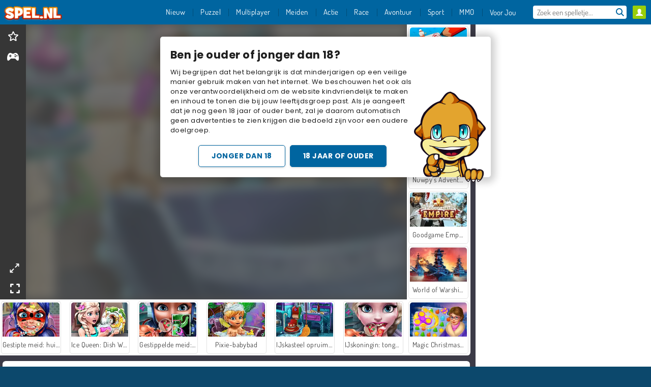

--- FILE ---
content_type: text/html; charset=utf-8
request_url: https://www.spel.nl/spel/luxe-badkamerontwerp
body_size: 25455
content:
<!DOCTYPE html>
<html lang="nl">
<head>
  <link rel="preconnect" href="https://cookie-cdn.cookiepro.com">
  <script src="https://cdn.cookielaw.org/scripttemplates/otSDKStub.js" data-domain-script="f10c7b1e-7991-4dcc-9a7d-491e2b043b53"></script>

<script>
  function OptanonWrapper() {
    const userAge = window.localStorage.getItem('userAge');
    if ((document.documentElement.lang === 'nl' || (document.documentElement.lang === 'en' && window.site && kids_version_urls[window.site.theme])) && userAge === null) {
      let consent = document.getElementById('onetrust-consent-sdk'),
        ageGate = document.getElementsByClassName('confirm-age')[0];

      if (typeof consent === 'undefined' || consent === null || typeof ageGate === 'undefined' || ageGate === null) {
        // Safe call to optanon_wrapper with error handling
        setTimeout(() => {
          try {
            if (window.PORTALJS && window.PORTALJS.GDPR && typeof window.PORTALJS.GDPR.optanon_wrapper === 'function') {
              window.PORTALJS.GDPR.optanon_wrapper();
            } else {
              console.warn('[OptanonWrapper] GDPR optanon_wrapper function not available, calling OptanonWrapper directly');
              OptanonWrapper();
            }
          } catch (error) {
            console.error('[OptanonWrapper] Error calling optanon_wrapper:', error);
          }
        }, 500);
        return;
      }

      consent.style.display = 'none';
      ageGate.style.display = 'block';
      consent.classList.add('age-confirmed');
    }
function replacedAgreeButton() {
  const allowAllButton= document.querySelector("#accept-recommended-btn-handler");
  const actionButtonContainers = document.querySelector(".ot-btn-container");
  actionButtonContainers.appendChild(allowAllButton);
}
    setTimeout(replacedAgreeButton, 600)

    // Safe call to checkGDPRConsent with error handling
    try {
      if (window.PORTALJS && window.PORTALJS.GDPR && typeof window.PORTALJS.GDPR.checkGDPRConsent === 'function') {
        window.PORTALJS.GDPR.checkGDPRConsent();
      } else {
        console.warn('[OptanonWrapper] GDPR checkGDPRConsent function not available yet, will retry');
        // Retry after a short delay to allow scripts to load
        setTimeout(() => {
          if (window.PORTALJS && window.PORTALJS.GDPR && typeof window.PORTALJS.GDPR.checkGDPRConsent === 'function') {
            window.PORTALJS.GDPR.checkGDPRConsent();
          } else {
            console.error('[OptanonWrapper] GDPR checkGDPRConsent function still not available after retry');
          }
        }, 1000);
      }
    } catch (error) {
      console.error('[OptanonWrapper] Error calling checkGDPRConsent:', error);
    }

  }
</script>

  <title>Speel Luxe badkamerontwerp online op Spel.nl</title>
    <script type="application/ld+json" id="jsonLdSchema">
{
  "@context": "https://schema.org",
  "@type": "WebApplication",
  "@id": "https://www.spel.nl/spel/luxe-badkamerontwerp#webapp",
  "name": "Luxe badkamerontwerp",
  "url": "https://www.spel.nl/spel/luxe-badkamerontwerp",
  "datePublished": "2021-04-07 17:26:41 UTC",
  "dateModified": "2025-01-06 09:28:10 UTC",
  "dateCreated": "2021-04-07 17:26:41 UTC",
  "operatingSystem": "Windows, Chrome OS, Linux, MacOS, Android, iOS",
  "applicationCategory": "Game",
  "applicationSubCategory": "Schoonmaakspellen",
  "genre": "Schoonmaakspellen",
  "description": "Deze luxe badkamer heeft betere dagen gekend! Kan jij hem lekker schoonpoetsen in deze online designgame? Ook mag je de badkuip repareren, nieuwe decoratie uitkiezen en nog veel meer!",
  "mainEntityOfPage": {
    "@type": "WebPage",
    "@id": "https://www.spel.nl/spel/luxe-badkamerontwerp"
  },
  "image": {
    "@type": "ImageObject",
    "url": "https://agamecdn.com/system/static/thumbs/spil_thumb_big/33780/jpeg_1543220667_Luxury-Bath-Design-200x120.jpg?1692361595",
    "width": 600,
    "height": 400
  },
  "screenshot": {
    "@type": "ImageObject",
    "url": "https://agamecdn.com/system/static/thumbs/spil_thumb_big/33780/jpeg_1543220667_Luxury-Bath-Design-200x120.jpg?1692361595",
    "thumbnailUrl": "https://agamecdn.com/system/static/thumbs/spil_thumb_big/33780/jpeg_1543220667_Luxury-Bath-Design-200x120.jpg?1692361595"
  },
  "aggregateRating": {
    "@type": "AggregateRating",
    "ratingValue": 4.4,
    "bestRating": "5",
    "worstRating": "1",
    "ratingCount": "940"
  },
  "offers": {
    "@type": "Offer",
    "price": "0",
    "priceCurrency": "USD",
    "availability": "https://schema.org/InStock"
  },
  "publisher": {
    "@type": "Organization",
    "name": "agame",
    "url": "https://www.spel.nl/",
    "logo": {
      "@type": "ImageObject",
      "url": "https://agamecdn.com/assets/agame/logos/default/agame.nl.desktop-714f0a4954728967ddc16871e9cd64f325b11082eefe5044a320d1f97552b892.png",
      "width": 112,
      "height": 40
    }
  }
}
</script>
  <meta name="description" content="Deze luxe badkamer heeft betere dagen gekend! Kan jij hem lekker schoonpoetsen in deze online designgame? Ook mag je de badkuip repareren, nieuwe decoratie uitkiezen en nog veel meer!"/>
  <link rel="canonical" href="https://www.spel.nl/spel/luxe-badkamerontwerp"/>
  <meta property="og:title" content="Speel Luxe badkamerontwerp online op Spel.nl"/>
  <meta property="og:type" content="game"/>
  <meta property="og:url" content="https://www.spel.nl/spel/luxe-badkamerontwerp"/>
  <meta property="og:description" content="Deze luxe badkamer heeft betere dagen gekend! Kan jij hem lekker schoonpoetsen in deze online designgame? Ook mag je de badkuip repareren, nieuwe decoratie uitkiezen en nog veel meer!"/>
  <meta property="og:site_name" content="spel.nl"/>
  <meta property="og:image" content="https://agamecdn.com/system/static/thumbs/spil_thumb_big/33780/jpeg_1543220667_Luxury-Bath-Design-200x120.jpg?1692361595"/>
  <link rel="image_src" href="https://agamecdn.com/system/static/thumbs/spil_thumb_big/33780/jpeg_1543220667_Luxury-Bath-Design-200x120.jpg?1692361595"/>


  <meta http-equiv="Content-Security-Policy" content="frame-src *;">
  <meta http-equiv="Content-Type" content="text/html; charset=UTF-8">
  <meta property="sg:type" content="portal">
  <meta name="viewport" content="width=device-width, initial-scale=1">
  <meta name="google-site-verification" content="eNAryMogwYSfa4U6hg4gChlj-V8FmWc6yo5dChPtgDg">
  <meta name="apple-mobile-web-app-title" content="spel.nl">
  <meta name="application-name" content="spel.nl">
  <meta name="turbolinks-cache-control" content="no-cache">
  <meta name="acid" content="39c6f0dd-0ace-42db-aa86-b9dd1907764b">

  <link href="https://agamecdn.com/" rel="preconnect" crossorigin="">
  <link rel="stylesheet" media="screen" href="https://agamecdn.com/assets/agame/games-17faf94bd5d648782fd4978c9a6d113e78fdd1dc15179ce0cd2aff7ea9830f9f.css" />

  <link rel="stylesheet" media="screen" href="https://agamecdn.com/assets/spil/games-ec1cb4ce0813b6d1501c7a1068710d31c61f09624f33dde89dadc60faee7ceb8.css" />

  

  <script type="application/ld+json">
{
    "@context": "https://schema.org/",
    "@type": "Organization",
    "@id": "https://azerion.com/#Organization",
    "address": {
        "@type": "PostalAddress",
        "streetAddress": "Beechavenue 182",
        "addressLocality": "Schiphol-Rijk",
        "addressRegion": "Noord-Holland",
        "postalCode": "1119 PX",
        "addressCountry": "The Netherlands",
        "email": "info@azerion.com",
        "telephone": "+31 (0) 20 760 2040"
    },
    "logo": {
        "type": "ImageObject",
        "url": "https://images.cdn.spilcloud.com/azerion-logo/1589895396_azerion_logo.png",
        "width": 222,
        "height": 181
    },
    "name": "Azerion",
    "url": "https://azerion.com/",
    "sameAs": [
        "https://www.facebook.com/WeAreAzerion/",
        "https://www.linkedin.com/company/azerion/",
        "https://twitter.com/weareazerion",
        "https://www.youtube.com/channel/UCJ6LErg7E2QNs4dftBVwNdA/",
        "https://de.wikipedia.org/wiki/Azerion"
        ],
    "brand": [
        {
            "@type": "WebSite",
            "name": "Agame",
            "url": "https://www.agame.com"
        },
        {
            "@type": "WebSite",
            "name": "Plinga",
            "url": "https://www.plinga.com"
        },
        {
            "@type": "WebSite",
            "name": "GameDistribution",
            "url": "https://gamedistribution.com"
        },
        {
            "@type": "WebSite",
            "name": "Sulake",
            "url": "https://www.sulake.com"
        },
        {
            "@type": "WebSite",
            "name": "Voidu",
            "url": "https://www.voidu.com/en"
        },
        {
            "@type": "WebSite",
            "name": "Kizi",
            "url": "https://kizi.com"
        },
        {
            "@type": "WebSite",
            "name": "A10",
            "url": "https://www.a10.com"
        },
        {
            "@type": "WebSite",
            "name": "Flashgames",
            "url": "https://www.flashgames.ru"
        },
        {
            "@type": "WebSite",
            "name": "Games",
            "url": "https://www.games.co.id"
        },
        {
            "@type": "WebSite",
            "name": "Games",
            "url": "https://www.games.co.uk"
        },
        {
            "@type": "WebSite",
            "name": "Gamesgames",
            "url": "https://www.gamesgames.com"
        },
        {
            "@type": "WebSite",
            "name": "Giochi",
            "url": "https://www.giochi.it"
        },
        {
            "@type": "WebSite",
            "name": "Gioco",
            "url": "https://www.gioco.it"
        },
        {
            "@type": "WebSite",
            "name": "Girlsgogames",
            "url": "https://www.girlsgogames.co.id"
        },
        {
            "@type": "WebSite",
            "name": "Girlsgogames",
            "url": "https://www.girlsgogames.co.uk"
        },
        {
            "@type": "WebSite",
            "name": "Girlsgogames",
            "url": "https://www.girlsgogames.com"
        },
        {
            "@type": "WebSite",
            "name": "Girlsgogames",
            "url": "https://www.girlsgogames.de"
        },
        {
            "@type": "WebSite",
            "name": "Girlsgogames",
            "url": "https://www.girlsgogames.fr"
        },
        {
            "@type": "WebSite",
            "name": "Girlsgogames",
            "url": "https://www.girlsgogames.it"
        },
        {
            "@type": "WebSite",
            "name": "Girlsgogames",
            "url": "https://www.girlsgogames.ru"
        },
        {
            "@type": "WebSite",
            "name": "Gry",
            "url": "https://www.gry.pl"
        },
        {
            "@type": "WebSite",
            "name": "Jetztspielen",
            "url": "https://www.jetztspielen.de"
        },
        {
            "@type": "WebSite",
            "name": "Jeu",
            "url": "https://www.jeu.fr"
        },
        {
            "@type": "WebSite",
            "name": "Jeux",
            "url": "https://www.jeux.fr"
        },
        {
            "@type": "WebSite",
            "name": "Juegos",
            "url": "https://www.juegos.com"
        },
        {
            "@type": "WebSite",
            "name": "Juegosdechicas",
            "url": "https://www.juegosdechicas.com"
        },
        {
            "@type": "WebSite",
            "name": "Mousebreaker",
            "url": "https://www.mousebreaker.com"
        },
        {
            "@type": "WebSite",
            "name": "Ojogos",
            "url": "https://www.ojogos.com.br"
        },
        {
            "@type": "WebSite",
            "name": "Ourgames",
            "url": "https://www.ourgames.ru"
        },
        {
            "@type": "WebSite",
            "name": "Oyunskor",
            "url": "https://www.oyunskor.com"
        },
        {
            "@type": "WebSite",
            "name": "Permainan",
            "url": "https://www.permainan.co.id"
        },
        {
            "@type": "WebSite",
            "name": "Spel",
            "url": "https://www.spel.nl"
        },
        {
            "@type": "WebSite",
            "name": "Spela",
            "url": "https://www.spela.se"
        },
        {
            "@type": "WebSite",
            "name": "Spelletjes",
            "url": "https://www.spelletjes.nl"
        },
        {
            "@type": "WebSite",
            "name": "Spielen",
            "url": "https://www.spielen.com"
        }
    ]
}




  </script>
  <script type="application/ld+json">
{
    "@context": "https://schema.org",
    "@type": "WebSite",
    "name": "Spel.nl",
    "url": "https://www.spel.nl/",
    "@id": "#WebSite",
    "inLanguage": "nl",
    "image": "https://agamecdn.com/assets/agame/logos/default/agame.nl.desktop-d542115685a29dbea453fe0787e85741ef83e8190c69531868a79ab3e2e99db7.webp",
    "potentialAction": {
      "@type": "SearchAction",
      "target": "https://www.spel.nl/search?term=%7Bsearch_term_string%7D",
      "query-input": "required name=search_term_string"
    },
    "publisher": {
        "@id": "https://azerion.com/#Organization"
    }
}




  </script>

    <link rel="alternate" hreflang="x-default" href="https://www.agame.com/game/luxury-bath-design">

  
    <link rel="alternate" hreflang="en" href="https://www.agame.com">
    <link rel="alternate" hreflang="de" href="https://www.spielen.com/spiel/luxurioses-bad-design">
    <link rel="alternate" hreflang="ru" href="https://www.flashgames.ru/igra/dizain-roskoshnoi-vannoi">
    <link rel="alternate" hreflang="id" href="https://www.games.co.id/permainan_/desain-bak-mandi-mewah">
    <link rel="alternate" hreflang="it" href="https://www.giochi.it/gioco/design-del-bagno-di-lusso">
    <link rel="alternate" hreflang="fr" href="https://www.jeu.fr/jeu/salle-de-bain-de-luxe">
    <link rel="alternate" hreflang="nl" href="https://www.spel.nl/spel/luxe-badkamerontwerp">


  <link rel="shortcut icon" type="image/x-icon" href="/favicon.ico">

  <script>

    window.search_url = 'https://www.spel.nl/search';
    window.autocomplete_url = window.search_url + '.json';
    window.site = {
      environment: 'live',
      is_mobile: 'desktop',
      spil_channel_name: 'teens',
      theme: 'agame',
      token: 'BAF0nwa2j9sAGQIA',
    }
    window.gtm_id = 'GTM-NNTPC7';
    window.account_deleted_notification = 'Uw account en alle gerelateerde gegevens worden binnen 5 minuten verwijderd.';
    document.display_deleted_notification = false;
    kids_version_urls = {
      agame: 'https://kids.agame.com',
    }
  </script>

  <script src="https://agamecdn.com/assets/agame/agame-67f529cf6c824893abd4f631667381d86cf23b6e0b69fd7c2714f08e7395c88a.js"></script>

  
  <script>
    SpilGames = function (data) {
      if (data == "api.portal.overlay.show") {
        document.exitFullscreen();
      } else {
        throw "Error";
      }
    }
  </script>


	</head>

	<body class="desktop class_games" data-controller="games" data-action="show" data-namespace-name="PORTALJS">
  <script>
    window.rate_url = 'https://www.spel.nl/spel/luxe-badkamerontwerp/rate';
    window.game_id = '33780';
    window.game_name = 'Luxe badkamerontwerp';
    window.channel = '800';
    window.ch_date_value = '800_0';
    window.game = {
      spil_id: "576742227280307613",
      width: 800,
      height: 600
    };
  </script>




<div class="confirm-age">
  <h3>Ben je ouder of jonger dan 18?</h3>
  <div class="content-container">
    <p>Wij begrijpen dat het belangrijk is dat minderjarigen op een veilige manier gebruik maken van het internet. We beschouwen het ook als onze verantwoordelijkheid om de website kindvriendelijk te maken en inhoud te tonen die bij jouw leeftijdsgroep past. Als je aangeeft dat je nog geen 18 jaar of ouder bent, zal je daarom automatisch geen advertenties te zien krijgen die bedoeld zijn voor een oudere doelgroep.</p>
    <div id="age-younger" class="age-button">Jonger dan 18</div><div id="age-older" class="age-button older">18 jaar of ouder</div>
  </div>
  <img class="age-drago" src="https://files.cdn.spilcloud.com/drago/1614847196_drago-pointing.png" alt="">
</div>
<style>
    .confirm-age {
        z-index: 2147483645;
        top: 10%;
        position: fixed;
        right: 0;
        background-color: #fff;
        width: 95%;
        max-width: 650px;
        border-radius: 5px;
        left: 0;
        margin: 0 auto;
        font-size: 14px;
        max-height: 90%;
        box-shadow: 0 2px 15px 8px rgba(0, 0, 0, 0.2);
        padding: 20px;
        font-family: Poppins;
        color: #1e1e1e;
        display: none;
    }

    .confirm-age.show {
        display: block;
    }

    .confirm-age h3 {
        font-size: 21px;
        line-height: 32px;
        text-transform: none;
    }


    #onetrust-consent-sdk.age-confirmed #onetrust-policy-title::after {
        content: "2/2";
        font-size: 14px;
        line-height: 21px;
        position: absolute;
        right: 20px;
        top: 20px;
    }

    .confirm-age p {
        font-size: 13px;
        text-align: left;
    }

    #onetrust-close-btn-container {
      display: none !important;
    }
    
    .age-button {
        display: inline-block;
        padding: 10px 25px;
        font-size: 14px;
        text-align: center;
        font-weight: 700;
        color: #0355ff;
        box-shadow: 0 1px 4px rgba(0, 0, 0, 0.16);
        border-radius: 5px;
        border: 1px solid #0355ff;
        margin-top: 20px;
        text-transform: uppercase;
    }

    .age-button:hover {
        cursor: pointer;
        background-color: #e1e6ee;
    }

    .age-button.older {
        background-color: #0355ff;
        color: white;
        margin-left: 9px;
    }

    .age-button.older:hover {
        background-color: #0040c4;
    }

    .content-container {
        max-width: 480px;
        text-align: center;
        display: block;

    }

    .age-drago {
        position: absolute;
        right: 10px;
        bottom: -11px;
    }

    @media only screen and (max-width: 650px) {
        .age-drago {
            display: none;
        }
        .content-container {
            max-width: 100%;
        }
    }

    @media only screen and (max-width: 450px) {
        .content-container {
            display: flex;
            flex-direction: column;
        }

        .content-container p {
            order: 1;
        }

        .age-button.older {
            order: 2;
            margin-left: 0;
        }

        .age-button {
            order: 3;
        }

        .confirm-age h3 {
            font-size: 17px;
            line-height: 24px;
        }
    }
</style>
<script>
  document.getElementById('age-younger').addEventListener('click', () => {
    window.localStorage.setItem('userAge', 0);
    showConsent();
  })

  document.getElementById('age-older').addEventListener('click', () => {
    window.localStorage.setItem('userAge', 1);
    showConsent();
  })

  function showConsent() {
    let consent = document.getElementById('onetrust-consent-sdk'),
        ageGate = document.getElementsByClassName('confirm-age')[0];

    consent.style.display = 'block';
    ageGate.style.display = 'none';
  }
</script>


<div class="outer container" id="page_content">
  <div class="inner container">
    <header id="wdg_header" data-widget="header" class="wdg_header">
  <span class="menu-container-toggle menu-container-openbutton"></span>
  <div class="header-home-container">
    <div class="header-home">
      <a class="wdg_header_logo wdg_header_logo--90" id="wdg_header_logo" href="https://www.spel.nl/">
        <picture>
          <source width="100%" height="100%" data-srcset="https://agamecdn.com/assets/agame/logos/default/agame.nl.desktop-d542115685a29dbea453fe0787e85741ef83e8190c69531868a79ab3e2e99db7.webp" type="image/webp" alt="Jouw bestemming voor gratis online spelletjes">
          <img width="100%" height="100%" class="lazy logo" data-src="https://agamecdn.com/assets/agame/logos/default/agame.nl.desktop-714f0a4954728967ddc16871e9cd64f325b11082eefe5044a320d1f97552b892.png" alt="Jouw bestemming voor gratis online spelletjes"/>
        </picture>
</a>    </div>
  </div>
  <div class="header-menu-container mr-login-agame" id="">
    <div class="menu-container">
      <div class="menu-header">
            <div id="wdg_user_status" class="wdg_user_status dropdown-container">
  <a data-turbolinks="false" href="/users/auth/agameconnect">
    <div id="login-button-nav" class="sign-in">
      <span class="sp-i__user"></span>
    </div>
</a></div>




        <span class="menu-container-toggle menu-container-closebutton"></span>
        <picture>
          <source width="100%" height="100%" srcset="https://agamecdn.com/assets/agame/logos/default/agame.nl.mobile-d542115685a29dbea453fe0787e85741ef83e8190c69531868a79ab3e2e99db7.webp" type="image/webp" alt="Jouw bestemming voor gratis online spelletjes">
          <img width="100%" height="100%" class="lazy logo" data-src="https://agamecdn.com/assets/agame/logos/default/agame.nl.mobile-714f0a4954728967ddc16871e9cd64f325b11082eefe5044a320d1f97552b892.png" alt="Jouw bestemming voor gratis online spelletjes"/>
        </picture>
      </div>
      <nav id="wdg_menu" class="wdg_menu nav ready">
        <ul id="menu-items_list" class="menu__items_list promotions clearfix">
          <li class="menu-item" data-menu-id="new">
            <div class="menu-item-button-container menu-item-button-container--new-games">
              <a class="icon-wrapper new-games" href="https://www.spel.nl/spellen/nieuw">
                <p class="menu-title">Nieuw</p>
</a>            </div>
          </li>
          

              <li class="menu-item menu-item-category" data-menu-id="1491">
  <div class="menu-item-button-container">
    <a class="icon-wrapper" href="https://www.spel.nl/spellen/puzzel">
      <p class="menu-title">Puzzel</p>
    </a> <span class="arrow"></span>
  </div>

  <div class="menu-item__dropdown menu-item__dropdown-list">
    <div class="categories dropdown">
      <div class="grid-col col-l-2-9 top-categories">
        <header class="box-header">
          <h3 class="box-title ellipsis">POPULAIRE CATEGORIEËN</h3>
        </header>

        <ul class="category grid-row col-2 col-s-3 col-m-4 col-l-2">
            <li class="grid-col">
  <a class="ellipsis" href="https://www.spel.nl/spellen/mahjong">
    <i class="c-i__mahjong"></i>
    <div class="tile-title ellipsis">Mahjong</div>
</a></li>

            <li class="grid-col">
  <a class="ellipsis" href="https://www.spel.nl/spellen/zoek-en-vind">
    <i class="c-i__hidden-objects"></i>
    <div class="tile-title ellipsis">Zoek en vind</div>
</a></li>

            <li class="grid-col">
  <a class="ellipsis" href="https://www.spel.nl/spellen/hersen-spelletjes">
    <i class="c-i__brain-games"></i>
    <div class="tile-title ellipsis">Hersen Spelletjes</div>
</a></li>

            <li class="grid-col">
  <a class="ellipsis" href="https://www.spel.nl/spellen/mobile__tablet_games">
    <i class="c-i__mobile__tablet_games"></i>
    <div class="tile-title ellipsis">Mobiele spelletjes</div>
</a></li>

            <li class="grid-col">
  <a class="ellipsis" href="https://www.spel.nl/spellen/match_3">
    <i class="c-i__match_3"></i>
    <div class="tile-title ellipsis">Match 3 -spellen</div>
</a></li>

            <li class="grid-col">
  <a class="ellipsis" href="https://www.spel.nl/spellen/candy">
    <i class="c-i__candy"></i>
    <div class="tile-title ellipsis">Candy Spelletjes</div>
</a></li>

            <li class="grid-col">
  <a class="ellipsis" href="https://www.spel.nl/spellen/woord-spelletjes">
    <i class="c-i__word_games"></i>
    <div class="tile-title ellipsis">Woord spelletjes</div>
</a></li>

            <li class="grid-col">
  <a class="ellipsis" href="https://www.spel.nl/spellen/tetris">
    <i class="c-i__colored_blocks"></i>
    <div class="tile-title ellipsis">Tetris spellen</div>
</a></li>

        </ul>

        <div class="all_category_labels-link-wrapper">
            <a title="Puzzel Spelletjes" class="all_category_labels-link" href="https://www.spel.nl/spellen/puzzel">Alle Puzzel Spelletjes</a>

        </div>
      </div>
      <div class="grid-col col-l-7-9 best-games" data-widget="menu" data-label="best-games">
        <header class="box-header">
          <h3 class="box-title ellipsis">BESTE GAMES</h3>
        </header>

        <ul class="grid-row  col-l-7">
            <li class="grid-col">
              <a class="tile" title="Block Blast" data-index="0" href="https://www.spel.nl/spel/block-blast">
  <div class="tile-thumbnail ">



    <picture>
      <source width="100%" height="100%" data-srcset="https://agamecdn.com/system/static/thumbs/spil_thumb_big/74059/webp_Block-Blast-200x120.webp?1692363217" type="image/webp" alt="Block Blast" media="(min-width: 481px)">
      <source data-srcset="https://agamecdn.com/system/static/thumbs/spil_thumb_big/74059/original_Block-Blast-200x120.png?1692363217" type="image/webp" alt="Block Blast" media="(max-width: 481px)" />
      <img width="100%" height="100%" class="lazy" data-appid="12575" data-index="1" data-src="https://agamecdn.com/system/static/thumbs/spil_thumb_big/74059/jpeg_Block-Blast-200x120.jpg?1692363217" alt="Block Blast">
    </picture>

  </div>
  <div class="tile-title" data-index="0">Block Blast</div>
</a>

            </li>
            <li class="grid-col">
              <a class="tile" title="Mahjong Connect Classic" data-index="1" href="https://www.spel.nl/spel/mahjong-connect">
  <div class="tile-thumbnail ">



    <picture>
      <source width="100%" height="100%" data-srcset="https://agamecdn.com/system/static/thumbs/spil_thumb_big/31046/webp_200X120_164867.webp?1692359832" type="image/webp" alt="Mahjong Connect Classic" media="(min-width: 481px)">
      <source data-srcset="https://agamecdn.com/system/static/thumbs/spil_thumb_big/31046/original_200X120_164867.jpg?1692359832" type="image/webp" alt="Mahjong Connect Classic" media="(max-width: 481px)" />
      <img width="100%" height="100%" class="lazy" data-appid="576742227280299011" data-index="2" data-src="https://agamecdn.com/system/static/thumbs/spil_thumb_big/31046/jpeg_200X120_164867.jpg?1692359832" alt="Mahjong Connect Classic">
    </picture>

  </div>
  <div class="tile-title" data-index="1">Mahjong Connect Classic</div>
</a>

            </li>
            <li class="grid-col">
              <a class="tile" title="MahJongCon" data-index="2" href="https://www.spel.nl/spel/mahjongcon">
  <div class="tile-thumbnail ">



    <picture>
      <source width="100%" height="100%" data-srcset="https://agamecdn.com/system/static/thumbs/spil_thumb_big/25930/webp_1508936116_mahjongcon-200x120.webp?1692356995" type="image/webp" alt="MahJongCon" media="(min-width: 481px)">
      <source data-srcset="https://agamecdn.com/system/static/thumbs/spil_thumb_big/25930/original_1508936116_mahjongcon-200x120.png?1692356995" type="image/webp" alt="MahJongCon" media="(max-width: 481px)" />
      <img width="100%" height="100%" class="lazy" data-appid="576742227280146821" data-index="3" data-src="https://agamecdn.com/system/static/thumbs/spil_thumb_big/25930/jpeg_1508936116_mahjongcon-200x120.jpg?1692356995" alt="MahJongCon">
    </picture>

  </div>
  <div class="tile-title" data-index="2">MahJongCon</div>
</a>

            </li>
            <li class="grid-col">
              <a class="tile" title="Treasures of the Mystic Sea" data-index="3" href="https://www.spel.nl/spel/schatten-uit-de-diepzee">
  <div class="tile-thumbnail ">



    <picture>
      <source width="100%" height="100%" data-srcset="https://agamecdn.com/system/static/thumbs/spil_thumb_big/27969/webp_1464076038_200x120_treasuresofmysicsea.webp?1692358061" type="image/webp" alt="Treasures of the Mystic Sea" media="(min-width: 481px)">
      <source data-srcset="https://agamecdn.com/system/static/thumbs/spil_thumb_big/27969/original_1464076038_200x120_treasuresofmysicsea.png?1692358061" type="image/webp" alt="Treasures of the Mystic Sea" media="(max-width: 481px)" />
      <img width="100%" height="100%" class="lazy" data-appid="576742227280287115" data-index="4" data-src="https://agamecdn.com/system/static/thumbs/spil_thumb_big/27969/jpeg_1464076038_200x120_treasuresofmysicsea.jpg?1692358061" alt="Treasures of the Mystic Sea">
    </picture>

  </div>
  <div class="tile-title" data-index="3">Treasures of the Mystic Sea</div>
</a>

            </li>
            <li class="grid-col">
              <a class="tile" title="Bubble Shooter" data-index="4" href="https://www.spel.nl/spel/bubble-shooter">
  <div class="tile-thumbnail ">



    <picture>
      <source width="100%" height="100%" data-srcset="https://agamecdn.com/system/static/thumbs/spil_thumb_big/25902/webp_200X120_11638_1487769913.webp?1692356981" type="image/webp" alt="Bubble Shooter" media="(min-width: 481px)">
      <source data-srcset="https://agamecdn.com/system/static/thumbs/spil_thumb_big/25902/original_200X120_11638_1487769913.gif?1692356981" type="image/webp" alt="Bubble Shooter" media="(max-width: 481px)" />
      <img width="100%" height="100%" class="lazy" data-appid="576742227280145782" data-index="5" data-src="https://agamecdn.com/system/static/thumbs/spil_thumb_big/25902/jpeg_200X120_11638_1487769913.jpg?1692356981" alt="Bubble Shooter">
    </picture>

  </div>
  <div class="tile-title" data-index="4">Bubble Shooter</div>
</a>

            </li>
            <li class="grid-col">
              <a class="tile" title="Rummikub" data-index="5" href="https://www.spel.nl/spel/rummikub">
  <div class="tile-thumbnail ">



    <picture>
      <source width="100%" height="100%" data-srcset="https://agamecdn.com/system/static/thumbs/spil_thumb_big/35026/webp_200X120_177672_1607932897.webp?1692362411" type="image/webp" alt="Rummikub" media="(min-width: 481px)">
      <source data-srcset="https://agamecdn.com/system/static/thumbs/spil_thumb_big/35026/original_200X120_177672_1607932897.png?1692362411" type="image/webp" alt="Rummikub" media="(max-width: 481px)" />
      <img width="100%" height="100%" class="lazy" data-appid="576742227280311816" data-index="6" data-src="https://agamecdn.com/system/static/thumbs/spil_thumb_big/35026/jpeg_200X120_177672_1607932897.jpg?1692362411" alt="Rummikub">
    </picture>

  </div>
  <div class="tile-title" data-index="5">Rummikub</div>
</a>

            </li>
            <li class="grid-col">
              <a class="tile" title="1001 Arabische nachten" data-index="6" href="https://www.spel.nl/spel/1001-arabische-nachten">
  <div class="tile-thumbnail ">



    <picture>
      <source width="100%" height="100%" data-srcset="https://agamecdn.com/system/static/thumbs/spil_thumb_big/27966/webp_1493822002_152952_2.webp?1692358059" type="image/webp" alt="1001 Arabische nachten" media="(min-width: 481px)">
      <source data-srcset="https://agamecdn.com/system/static/thumbs/spil_thumb_big/27966/original_1493822002_152952_2.jpg?1692358059" type="image/webp" alt="1001 Arabische nachten" media="(max-width: 481px)" />
      <img width="100%" height="100%" class="lazy" data-appid="576742227280287096" data-index="7" data-src="https://agamecdn.com/system/static/thumbs/spil_thumb_big/27966/jpeg_1493822002_152952_2.jpg?1692358059" alt="1001 Arabische nachten">
    </picture>

  </div>
  <div class="tile-title" data-index="6">1001 Arabische nachten</div>
</a>

            </li>
            <li class="grid-col">
              <a class="tile" title="Solitaire FRVR" data-index="7" href="https://www.spel.nl/spel/solitaire-frvr">
  <div class="tile-thumbnail ">



    <picture>
      <source width="100%" height="100%" data-srcset="https://agamecdn.com/system/static/thumbs/spil_thumb_big/29990/webp_1428565646_solitaire-frvr-1.webp?1692359208" type="image/webp" alt="Solitaire FRVR" media="(min-width: 481px)">
      <source data-srcset="https://agamecdn.com/system/static/thumbs/spil_thumb_big/29990/original_1428565646_solitaire-frvr-1.jpg?1692359208" type="image/webp" alt="Solitaire FRVR" media="(max-width: 481px)" />
      <img width="100%" height="100%" class="lazy" data-appid="576742227280294500" data-index="8" data-src="https://agamecdn.com/system/static/thumbs/spil_thumb_big/29990/jpeg_1428565646_solitaire-frvr-1.jpg?1692359208" alt="Solitaire FRVR">
    </picture>

  </div>
  <div class="tile-title" data-index="7">Solitaire FRVR</div>
</a>

            </li>
            <li class="grid-col">
              <a class="tile" title="Teacher Simulator Christmas Exam" data-index="8" href="https://www.spel.nl/spel/teacher-simulator-christmas-exam">
  <div class="tile-thumbnail ">



    <picture>
      <source width="100%" height="100%" data-srcset="https://agamecdn.com/system/static/thumbs/spil_thumb_big/98204/webp_teacher-simulator-christmas-exam_200x120.webp?1765453033" type="image/webp" alt="Teacher Simulator Christmas Exam" media="(min-width: 481px)">
      <source data-srcset="https://agamecdn.com/system/static/thumbs/spil_thumb_big/98204/original_teacher-simulator-christmas-exam_200x120.png?1765453033" type="image/webp" alt="Teacher Simulator Christmas Exam" media="(max-width: 481px)" />
      <img width="100%" height="100%" class="lazy" data-appid="14173" data-index="9" data-src="https://agamecdn.com/system/static/thumbs/spil_thumb_big/98204/jpeg_teacher-simulator-christmas-exam_200x120.jpg?1765453033" alt="Teacher Simulator Christmas Exam">
    </picture>

  </div>
  <div class="tile-title" data-index="8">Teacher Simulator Christmas Exam</div>
</a>

            </li>
            <li class="grid-col">
              <a class="tile" title="Solitaire Collection" data-index="9" href="https://www.spel.nl/spel/solitaire-collection">
  <div class="tile-thumbnail ">



    <picture>
      <source width="100%" height="100%" data-srcset="https://agamecdn.com/system/static/thumbs/spil_thumb_big/35182/webp_200X120_177855_1622795733.webp?1692362513" type="image/webp" alt="Solitaire Collection" media="(min-width: 481px)">
      <source data-srcset="https://agamecdn.com/system/static/thumbs/spil_thumb_big/35182/original_200X120_177855_1622795733.png?1692362513" type="image/webp" alt="Solitaire Collection" media="(max-width: 481px)" />
      <img width="100%" height="100%" class="lazy" data-appid="576742227280311999" data-index="10" data-src="https://agamecdn.com/system/static/thumbs/spil_thumb_big/35182/jpeg_200X120_177855_1622795733.jpg?1692362513" alt="Solitaire Collection">
    </picture>

  </div>
  <div class="tile-title" data-index="9">Solitaire Collection</div>
</a>

            </li>
            <li class="grid-col">
              <a class="tile" title="Mahjong Link" data-index="10" href="https://www.spel.nl/spel/mahjongparen">
  <div class="tile-thumbnail ">



    <picture>
      <source width="100%" height="100%" data-srcset="https://agamecdn.com/system/static/thumbs/spil_thumb_big/27571/webp_1441882100_576742227280284432_large.webp?1692357840" type="image/webp" alt="Mahjong Link" media="(min-width: 481px)">
      <source data-srcset="https://agamecdn.com/system/static/thumbs/spil_thumb_big/27571/original_1441882100_576742227280284432_large.jpg?1692357840" type="image/webp" alt="Mahjong Link" media="(max-width: 481px)" />
      <img width="100%" height="100%" class="lazy" data-appid="576742227280284432" data-index="11" data-src="https://agamecdn.com/system/static/thumbs/spil_thumb_big/27571/jpeg_1441882100_576742227280284432_large.jpg?1692357840" alt="Mahjong Link">
    </picture>

  </div>
  <div class="tile-title" data-index="10">Mahjong Link</div>
</a>

            </li>
            <li class="grid-col">
              <a class="tile" title="Lingo" data-index="11" href="https://www.spel.nl/spel/lingo">
  <div class="tile-thumbnail ">



    <picture>
      <source width="100%" height="100%" data-srcset="https://agamecdn.com/system/static/thumbs/spil_thumb_big/69566/webp_1623144903_Lingo-200x120.webp?1692362778" type="image/webp" alt="Lingo" media="(min-width: 481px)">
      <source data-srcset="https://agamecdn.com/system/static/thumbs/spil_thumb_big/69566/original_1623144903_Lingo-200x120.png?1692362778" type="image/webp" alt="Lingo" media="(max-width: 481px)" />
      <img width="100%" height="100%" class="lazy" data-appid="576742227280311696" data-index="12" data-src="https://agamecdn.com/system/static/thumbs/spil_thumb_big/69566/jpeg_1623144903_Lingo-200x120.jpg?1692362778" alt="Lingo">
    </picture>

  </div>
  <div class="tile-title" data-index="11">Lingo</div>
</a>

            </li>
            <li class="grid-col">
              <a class="tile" title="Harvest Honors Classic" data-index="12" href="https://www.spel.nl/spel/harvest-honors-classic">
  <div class="tile-thumbnail ">



    <picture>
      <source width="100%" height="100%" data-srcset="https://agamecdn.com/system/static/thumbs/spil_thumb_big/27609/webp_1550130898_Harvest-Honors-200x120.webp?1692357863" type="image/webp" alt="Harvest Honors Classic" media="(min-width: 481px)">
      <source data-srcset="https://agamecdn.com/system/static/thumbs/spil_thumb_big/27609/original_1550130898_Harvest-Honors-200x120.png?1692357863" type="image/webp" alt="Harvest Honors Classic" media="(max-width: 481px)" />
      <img width="100%" height="100%" class="lazy" data-appid="576742227280284592" data-index="13" data-src="https://agamecdn.com/system/static/thumbs/spil_thumb_big/27609/jpeg_1550130898_Harvest-Honors-200x120.jpg?1692357863" alt="Harvest Honors Classic">
    </picture>

  </div>
  <div class="tile-title" data-index="12">Harvest Honors Classic</div>
</a>

            </li>
            <li class="grid-col">
              <a class="tile" title="Patronen zoeken " data-index="13" href="https://www.spel.nl/spel/patronen-zoeken">
  <div class="tile-thumbnail ">



    <picture>
      <source width="100%" height="100%" data-srcset="https://agamecdn.com/system/static/thumbs/spil_thumb_big/27704/webp_1464350848_150844.webp?1692357913" type="image/webp" alt="Patronen zoeken " media="(min-width: 481px)">
      <source data-srcset="https://agamecdn.com/system/static/thumbs/spil_thumb_big/27704/original_1464350848_150844.jpg?1692357913" type="image/webp" alt="Patronen zoeken " media="(max-width: 481px)" />
      <img width="100%" height="100%" class="lazy" data-appid="576742227280284988" data-index="14" data-src="https://agamecdn.com/system/static/thumbs/spil_thumb_big/27704/jpeg_1464350848_150844.jpg?1692357913" alt="Patronen zoeken ">
    </picture>

  </div>
  <div class="tile-title" data-index="13">Patronen zoeken </div>
</a>

            </li>
        </ul>

      </div>
    </div>
  </div>
</li>

  <li class="menu-item menu-item-category" data-menu-id="1442">
  <div class="menu-item-button-container">
    <a class="icon-wrapper" href="https://www.spel.nl/spellen/multiplayer">
      <p class="menu-title">Multiplayer</p>
    </a> <span class="arrow"></span>
  </div>

  <div class="menu-item__dropdown menu-item__dropdown-list">
    <div class="categories dropdown">
      <div class="grid-col col-l-2-9 top-categories">
        <header class="box-header">
          <h3 class="box-title ellipsis">POPULAIRE CATEGORIEËN</h3>
        </header>

        <ul class="category grid-row col-2 col-s-3 col-m-4 col-l-2">
            <li class="grid-col">
  <a class="ellipsis" href="https://www.spel.nl/spellen/2-player">
    <i class="c-i__2-player"></i>
    <div class="tile-title ellipsis">2 Player spellen</div>
</a></li>

            <li class="grid-col">
  <a class="ellipsis" href="https://www.spel.nl/spellen/mmo">
    <i class="c-i__mmo"></i>
    <div class="tile-title ellipsis">MMO-spellen</div>
</a></li>

            <li class="grid-col">
  <a class="ellipsis" href="https://www.spel.nl/spellen/io-spellen">
    <i class="c-i__io-games"></i>
    <div class="tile-title ellipsis">.io-spellen</div>
</a></li>

            <li class="grid-col">
  <a class="ellipsis" href="https://www.spel.nl/spellen/vriendenspelletjes">
    <i class="c-i__social_games"></i>
    <div class="tile-title ellipsis">Social Games</div>
</a></li>

            <li class="grid-col">
  <a class="ellipsis" href="https://www.spel.nl/spellen/multiplayer-simulation">
    <i class="c-i__multiplayer-simulation"></i>
    <div class="tile-title ellipsis">Multiplayer Simulation Spelletjes</div>
</a></li>

            <li class="grid-col">
  <a class="ellipsis" href="https://www.spel.nl/spellen/multiplayer-strategy">
    <i class="c-i__multiplayer-strategy"></i>
    <div class="tile-title ellipsis">Multiplayer Strategy Spelletjes</div>
</a></li>

            <li class="grid-col">
  <a class="ellipsis" href="https://www.spel.nl/spellen/bomb-it-spellen">
    <i class="c-i__bomb-it-games"></i>
    <div class="tile-title ellipsis">Bomb It Spellen</div>
</a></li>

            <li class="grid-col">
  <a class="ellipsis" href="https://www.spel.nl/spellen/qplay-spellen">
    <i class="c-i__qplay-games"></i>
    <div class="tile-title ellipsis">Qplay spellen </div>
</a></li>

        </ul>

        <div class="all_category_labels-link-wrapper">
            <a title="Multiplayer games" class="all_category_labels-link" href="https://www.spel.nl/spellen/multiplayer">Alle Multiplayer games</a>

        </div>
      </div>
      <div class="grid-col col-l-7-9 best-games" data-widget="menu" data-label="best-games">
        <header class="box-header">
          <h3 class="box-title ellipsis">BESTE GAMES</h3>
        </header>

        <ul class="grid-row  col-l-7">
            <li class="grid-col">
              <a class="tile" title="Rummikub" data-index="0" href="https://www.spel.nl/spel/rummikub">
  <div class="tile-thumbnail ">



    <picture>
      <source width="100%" height="100%" data-srcset="https://agamecdn.com/system/static/thumbs/spil_thumb_big/35026/webp_200X120_177672_1607932897.webp?1692362411" type="image/webp" alt="Rummikub" media="(min-width: 481px)">
      <source data-srcset="https://agamecdn.com/system/static/thumbs/spil_thumb_big/35026/original_200X120_177672_1607932897.png?1692362411" type="image/webp" alt="Rummikub" media="(max-width: 481px)" />
      <img width="100%" height="100%" class="lazy" data-appid="576742227280311816" data-index="1" data-src="https://agamecdn.com/system/static/thumbs/spil_thumb_big/35026/jpeg_200X120_177672_1607932897.jpg?1692362411" alt="Rummikub">
    </picture>

  </div>
  <div class="tile-title" data-index="0">Rummikub</div>
</a>

            </li>
            <li class="grid-col">
              <a class="tile" title="Skribbl.Io" data-index="1" href="https://www.spel.nl/spel/skribbl-io">
  <div class="tile-thumbnail ">



    <picture>
      <source width="100%" height="100%" data-srcset="https://agamecdn.com/system/static/thumbs/spil_thumb_big/32364/webp_1550131738_Skribbl-io-200x120.webp?1692360666" type="image/webp" alt="Skribbl.Io" media="(min-width: 481px)">
      <source data-srcset="https://agamecdn.com/system/static/thumbs/spil_thumb_big/32364/original_1550131738_Skribbl-io-200x120.png?1692360666" type="image/webp" alt="Skribbl.Io" media="(max-width: 481px)" />
      <img width="100%" height="100%" class="lazy" data-appid="576742227280303315" data-index="2" data-src="https://agamecdn.com/system/static/thumbs/spil_thumb_big/32364/jpeg_1550131738_Skribbl-io-200x120.jpg?1692360666" alt="Skribbl.Io">
    </picture>

  </div>
  <div class="tile-title" data-index="1">Skribbl.Io</div>
</a>

            </li>
            <li class="grid-col">
              <a class="tile" title="Hole.io" data-index="2" href="https://www.spel.nl/spel/holeio">
  <div class="tile-thumbnail ">



    <picture>
      <source width="100%" height="100%" data-srcset="https://agamecdn.com/system/static/thumbs/spil_thumb_big/33684/webp_200X120_173102_1536262576.webp?1692361531" type="image/webp" alt="Hole.io" media="(min-width: 481px)">
      <source data-srcset="https://agamecdn.com/system/static/thumbs/spil_thumb_big/33684/original_200X120_173102_1536262576.png?1692361531" type="image/webp" alt="Hole.io" media="(max-width: 481px)" />
      <img width="100%" height="100%" class="lazy" data-appid="576742227280307246" data-index="3" data-src="https://agamecdn.com/system/static/thumbs/spil_thumb_big/33684/jpeg_200X120_173102_1536262576.jpg?1692361531" alt="Hole.io">
    </picture>

  </div>
  <div class="tile-title" data-index="2">Hole.io</div>
</a>

            </li>
            <li class="grid-col">
              <a class="tile" title="Obby Rainbow Tower" data-index="3" href="https://www.spel.nl/spel/obby-rainbow-tower">
  <div class="tile-thumbnail ">



    <picture>
      <source width="100%" height="100%" data-srcset="https://agamecdn.com/system/static/thumbs/spil_thumb_big/98150/webp_obby-rainbow-tower_200x120.webp?1765356906" type="image/webp" alt="Obby Rainbow Tower" media="(min-width: 481px)">
      <source data-srcset="https://agamecdn.com/system/static/thumbs/spil_thumb_big/98150/original_obby-rainbow-tower_200x120.png?1765356906" type="image/webp" alt="Obby Rainbow Tower" media="(max-width: 481px)" />
      <img width="100%" height="100%" class="lazy" data-appid="14164" data-index="4" data-src="https://agamecdn.com/system/static/thumbs/spil_thumb_big/98150/jpeg_obby-rainbow-tower_200x120.jpg?1765356906" alt="Obby Rainbow Tower">
    </picture>

  </div>
  <div class="tile-title" data-index="3">Obby Rainbow Tower</div>
</a>

            </li>
            <li class="grid-col">
              <a class="tile" title="Goodgame Empire" data-index="4" href="https://www.spel.nl/spel/goodgame-empire-online">
  <div class="tile-thumbnail ">



    <picture>
      <source width="100%" height="100%" data-srcset="https://agamecdn.com/system/static/thumbs/spil_thumb_big/70731/webp_200x120.webp?1765179773" type="image/webp" alt="Goodgame Empire" media="(min-width: 481px)">
      <source data-srcset="https://agamecdn.com/system/static/thumbs/spil_thumb_big/70731/original_200x120.jpg?1765179773" type="image/webp" alt="Goodgame Empire" media="(max-width: 481px)" />
      <img width="100%" height="100%" class="lazy" data-appid="576742227280312553" data-index="5" data-src="https://agamecdn.com/system/static/thumbs/spil_thumb_big/70731/jpeg_200x120.jpg?1765179773" alt="Goodgame Empire">
    </picture>

  </div>
  <div class="tile-title" data-index="4">Goodgame Empire</div>
</a>

            </li>
            <li class="grid-col">
              <a class="tile" title="Royal Story" data-index="5" href="https://www.spel.nl/spel/royal-story">
  <div class="tile-thumbnail ">



    <picture>
      <source width="100%" height="100%" data-srcset="https://agamecdn.com/system/static/thumbs/spil_thumb_big/28224/webp_royal-story-regular-200x120.webp?1744184423" type="image/webp" alt="Royal Story" media="(min-width: 481px)">
      <source data-srcset="https://agamecdn.com/system/static/thumbs/spil_thumb_big/28224/original_royal-story-regular-200x120.jpg?1744184423" type="image/webp" alt="Royal Story" media="(max-width: 481px)" />
      <img width="100%" height="100%" class="lazy" data-appid="576742227280288087" data-index="6" data-src="https://agamecdn.com/system/static/thumbs/spil_thumb_big/28224/jpeg_royal-story-regular-200x120.jpg?1744184423" alt="Royal Story">
    </picture>

  </div>
  <div class="tile-title" data-index="5">Royal Story</div>
</a>

            </li>
            <li class="grid-col">
              <a class="tile" title="Harvest Honors Classic" data-index="6" href="https://www.spel.nl/spel/harvest-honors-classic">
  <div class="tile-thumbnail ">



    <picture>
      <source width="100%" height="100%" data-srcset="https://agamecdn.com/system/static/thumbs/spil_thumb_big/27609/webp_1550130898_Harvest-Honors-200x120.webp?1692357863" type="image/webp" alt="Harvest Honors Classic" media="(min-width: 481px)">
      <source data-srcset="https://agamecdn.com/system/static/thumbs/spil_thumb_big/27609/original_1550130898_Harvest-Honors-200x120.png?1692357863" type="image/webp" alt="Harvest Honors Classic" media="(max-width: 481px)" />
      <img width="100%" height="100%" class="lazy" data-appid="576742227280284592" data-index="7" data-src="https://agamecdn.com/system/static/thumbs/spil_thumb_big/27609/jpeg_1550130898_Harvest-Honors-200x120.jpg?1692357863" alt="Harvest Honors Classic">
    </picture>

  </div>
  <div class="tile-title" data-index="6">Harvest Honors Classic</div>
</a>

            </li>
            <li class="grid-col">
              <a class="tile" title="Geometry Vibes X-Arrow" data-index="7" href="https://www.spel.nl/spel/geometry-vibes-x-arrow">
  <div class="tile-thumbnail ">



    <picture>
      <source width="100%" height="100%" data-srcset="https://agamecdn.com/system/static/thumbs/spil_thumb_big/98110/webp_geometry-vibes-x-arrow_200x120.webp?1764938068" type="image/webp" alt="Geometry Vibes X-Arrow" media="(min-width: 481px)">
      <source data-srcset="https://agamecdn.com/system/static/thumbs/spil_thumb_big/98110/original_geometry-vibes-x-arrow_200x120.png?1764938068" type="image/webp" alt="Geometry Vibes X-Arrow" media="(max-width: 481px)" />
      <img width="100%" height="100%" class="lazy" data-appid="14159" data-index="8" data-src="https://agamecdn.com/system/static/thumbs/spil_thumb_big/98110/jpeg_geometry-vibes-x-arrow_200x120.jpg?1764938068" alt="Geometry Vibes X-Arrow">
    </picture>

  </div>
  <div class="tile-title" data-index="7">Geometry Vibes X-Arrow</div>
</a>

            </li>
            <li class="grid-col">
              <a class="tile" title="Impostor" data-index="8" href="https://www.spel.nl/spel/impostor">
  <div class="tile-thumbnail ">



    <picture>
      <source width="100%" height="100%" data-srcset="https://agamecdn.com/system/static/thumbs/spil_thumb_big/35051/webp_200X120_177703_1611403044.webp?1692362428" type="image/webp" alt="Impostor" media="(min-width: 481px)">
      <source data-srcset="https://agamecdn.com/system/static/thumbs/spil_thumb_big/35051/original_200X120_177703_1611403044.png?1692362428" type="image/webp" alt="Impostor" media="(max-width: 481px)" />
      <img width="100%" height="100%" class="lazy" data-appid="576742227280311847" data-index="9" data-src="https://agamecdn.com/system/static/thumbs/spil_thumb_big/35051/jpeg_200X120_177703_1611403044.jpg?1692362428" alt="Impostor">
    </picture>

  </div>
  <div class="tile-title" data-index="8">Impostor</div>
</a>

            </li>
            <li class="grid-col">
              <a class="tile" title="Let&#39;s Fish!" data-index="9" href="https://www.spel.nl/spel/lets-fish">
  <div class="tile-thumbnail ">



    <picture>
      <source width="100%" height="100%" data-srcset="https://agamecdn.com/system/static/thumbs/spil_thumb_big/28174/webp_original_1531734105_LF_200x120.webp?1766994325" type="image/webp" alt="Let&#39;s Fish!" media="(min-width: 481px)">
      <source data-srcset="https://agamecdn.com/system/static/thumbs/spil_thumb_big/28174/original_original_1531734105_LF_200x120.jpg?1766994325" type="image/webp" alt="Let&#39;s Fish!" media="(max-width: 481px)" />
      <img width="100%" height="100%" class="lazy" data-appid="576742227280287872" data-index="10" data-src="https://agamecdn.com/system/static/thumbs/spil_thumb_big/28174/jpeg_original_1531734105_LF_200x120.jpg?1766994325" alt="Let&#39;s Fish!">
    </picture>

  </div>
  <div class="tile-title" data-index="9">Let&#39;s Fish!</div>
</a>

            </li>
            <li class="grid-col">
              <a class="tile" title="Steal Brainrot Duel" data-index="10" href="https://www.spel.nl/spel/steal-brainrot-duel">
  <div class="tile-thumbnail ">



    <picture>
      <source width="100%" height="100%" data-srcset="https://agamecdn.com/system/static/thumbs/spil_thumb_big/97711/webp_steal-brainrot-duel_200x120.webp?1762867776" type="image/webp" alt="Steal Brainrot Duel" media="(min-width: 481px)">
      <source data-srcset="https://agamecdn.com/system/static/thumbs/spil_thumb_big/97711/original_steal-brainrot-duel_200x120.png?1762867776" type="image/webp" alt="Steal Brainrot Duel" media="(max-width: 481px)" />
      <img width="100%" height="100%" class="lazy" data-appid="14099" data-index="11" data-src="https://agamecdn.com/system/static/thumbs/spil_thumb_big/97711/jpeg_steal-brainrot-duel_200x120.jpg?1762867776" alt="Steal Brainrot Duel">
    </picture>

  </div>
  <div class="tile-title" data-index="10">Steal Brainrot Duel</div>
</a>

            </li>
            <li class="grid-col">
              <a class="tile" title="Skydom" data-index="11" href="https://www.spel.nl/spel/skydom">
  <div class="tile-thumbnail ">



    <picture>
      <source width="100%" height="100%" data-srcset="https://agamecdn.com/system/static/thumbs/spil_thumb_big/34797/webp_200X120_177350_1583160765.webp?1692362261" type="image/webp" alt="Skydom" media="(min-width: 481px)">
      <source data-srcset="https://agamecdn.com/system/static/thumbs/spil_thumb_big/34797/original_200X120_177350_1583160765.png?1692362261" type="image/webp" alt="Skydom" media="(max-width: 481px)" />
      <img width="100%" height="100%" class="lazy" data-appid="576742227280311494" data-index="12" data-src="https://agamecdn.com/system/static/thumbs/spil_thumb_big/34797/jpeg_200X120_177350_1583160765.jpg?1692362261" alt="Skydom">
    </picture>

  </div>
  <div class="tile-title" data-index="11">Skydom</div>
</a>

            </li>
            <li class="grid-col">
              <a class="tile" title="2 Player Battle" data-index="12" href="https://www.spel.nl/spel/2-player-battle">
  <div class="tile-thumbnail ">



    <picture>
      <source width="100%" height="100%" data-srcset="https://agamecdn.com/system/static/thumbs/spil_thumb_big/98277/webp_2-player-battle_200x120.webp?1765798004" type="image/webp" alt="2 Player Battle" media="(min-width: 481px)">
      <source data-srcset="https://agamecdn.com/system/static/thumbs/spil_thumb_big/98277/original_2-player-battle_200x120.png?1765798004" type="image/webp" alt="2 Player Battle" media="(max-width: 481px)" />
      <img width="100%" height="100%" class="lazy" data-appid="14184" data-index="13" data-src="https://agamecdn.com/system/static/thumbs/spil_thumb_big/98277/jpeg_2-player-battle_200x120.jpg?1765798004" alt="2 Player Battle">
    </picture>

  </div>
  <div class="tile-title" data-index="12">2 Player Battle</div>
</a>

            </li>
            <li class="grid-col">
              <a class="tile" title="Rummy World" data-index="13" href="https://www.spel.nl/spel/rummy-world">
  <div class="tile-thumbnail ">



    <picture>
      <source width="100%" height="100%" data-srcset="https://agamecdn.com/system/static/thumbs/spil_thumb_big/27766/webp_200X120_151185_1490883691.webp?1692357947" type="image/webp" alt="Rummy World" media="(min-width: 481px)">
      <source data-srcset="https://agamecdn.com/system/static/thumbs/spil_thumb_big/27766/original_200X120_151185_1490883691.jpg?1692357947" type="image/webp" alt="Rummy World" media="(max-width: 481px)" />
      <img width="100%" height="100%" class="lazy" data-appid="576742227280285329" data-index="14" data-src="https://agamecdn.com/system/static/thumbs/spil_thumb_big/27766/jpeg_200X120_151185_1490883691.jpg?1692357947" alt="Rummy World">
    </picture>

  </div>
  <div class="tile-title" data-index="13">Rummy World</div>
</a>

            </li>
        </ul>

      </div>
    </div>
  </div>
</li>

  <li class="menu-item menu-item-category" data-menu-id="1365">
  <div class="menu-item-button-container">
    <a class="icon-wrapper" href="https://www.spel.nl/spellen/meiden_spelletjes">
      <p class="menu-title">Meiden</p>
    </a> <span class="arrow"></span>
  </div>

  <div class="menu-item__dropdown menu-item__dropdown-list">
    <div class="categories dropdown">
      <div class="grid-col col-l-2-9 top-categories">
        <header class="box-header">
          <h3 class="box-title ellipsis">POPULAIRE CATEGORIEËN</h3>
        </header>

        <ul class="category grid-row col-2 col-s-3 col-m-4 col-l-2">
            <li class="grid-col">
  <a class="ellipsis" href="https://www.spel.nl/spellen/aankleden">
    <i class="c-i__dress_up"></i>
    <div class="tile-title ellipsis">Aankleed Spelletjes</div>
</a></li>

            <li class="grid-col">
  <a class="ellipsis" href="https://www.spel.nl/spellen/kinder-spelletjes">
    <i class="c-i__children-games"></i>
    <div class="tile-title ellipsis">Kinder Spelletjes</div>
</a></li>

            <li class="grid-col">
  <a class="ellipsis" href="https://www.spel.nl/spellen/makeover">
    <i class="c-i__makeover"></i>
    <div class="tile-title ellipsis">Makeover-spellen</div>
</a></li>

            <li class="grid-col">
  <a class="ellipsis" href="https://www.spel.nl/spellen/beauty-spelletjes">
    <i class="c-i__beauty-games"></i>
    <div class="tile-title ellipsis">Beauty Spelletjes</div>
</a></li>

            <li class="grid-col">
  <a class="ellipsis" href="https://www.spel.nl/spellen/prinsessen">
    <i class="c-i__princess"></i>
    <div class="tile-title ellipsis">Prinsessen Spelletjes</div>
</a></li>

            <li class="grid-col">
  <a class="ellipsis" href="https://www.spel.nl/spellen/koppel-spelletjes">
    <i class="c-i__couple-games"></i>
    <div class="tile-title ellipsis">Koppel Spelletjes</div>
</a></li>

            <li class="grid-col">
  <a class="ellipsis" href="https://www.spel.nl/spellen/opmaken">
    <i class="c-i__make_up"></i>
    <div class="tile-title ellipsis">Opmaak Spelletjes</div>
</a></li>

            <li class="grid-col">
  <a class="ellipsis" href="https://www.spel.nl/spellen/mode-spelletjes">
    <i class="c-i__fashion-games"></i>
    <div class="tile-title ellipsis">Mode Spelletjes</div>
</a></li>

        </ul>

        <div class="all_category_labels-link-wrapper">
            <a title="Meiden Spelletjes" class="all_category_labels-link" href="https://www.spel.nl/spellen/meiden_spelletjes">Alle Meiden Spelletjes</a>

        </div>
      </div>
      <div class="grid-col col-l-7-9 best-games" data-widget="menu" data-label="best-games">
        <header class="box-header">
          <h3 class="box-title ellipsis">BESTE GAMES</h3>
        </header>

        <ul class="grid-row  col-l-7">
            <li class="grid-col">
              <a class="tile" title="Liefdestest 3" data-index="0" href="https://www.spel.nl/spel/liefdestest-3">
  <div class="tile-thumbnail ">



    <picture>
      <source width="100%" height="100%" data-srcset="https://agamecdn.com/system/static/thumbs/spil_thumb_big/32296/webp_200X120_168992_1487606903.webp?1692360623" type="image/webp" alt="Liefdestest 3" media="(min-width: 481px)">
      <source data-srcset="https://agamecdn.com/system/static/thumbs/spil_thumb_big/32296/original_200X120_168992_1487606903.png?1692360623" type="image/webp" alt="Liefdestest 3" media="(max-width: 481px)" />
      <img width="100%" height="100%" class="lazy" data-appid="576742227280303136" data-index="1" data-src="https://agamecdn.com/system/static/thumbs/spil_thumb_big/32296/jpeg_200X120_168992_1487606903.jpg?1692360623" alt="Liefdestest 3">
    </picture>

  </div>
  <div class="tile-title" data-index="0">Liefdestest 3</div>
</a>

            </li>
            <li class="grid-col">
              <a class="tile" title="Real Love Tester" data-index="1" href="https://www.spel.nl/spel/real-love-tester">
  <div class="tile-thumbnail ">



    <picture>
      <source width="100%" height="100%" data-srcset="https://agamecdn.com/system/static/thumbs/spil_thumb_big/35029/webp_200X120_177676_1607721283.webp?1692362413" type="image/webp" alt="Real Love Tester" media="(min-width: 481px)">
      <source data-srcset="https://agamecdn.com/system/static/thumbs/spil_thumb_big/35029/original_200X120_177676_1607721283.png?1692362413" type="image/webp" alt="Real Love Tester" media="(max-width: 481px)" />
      <img width="100%" height="100%" class="lazy" data-appid="576742227280311820" data-index="2" data-src="https://agamecdn.com/system/static/thumbs/spil_thumb_big/35029/jpeg_200X120_177676_1607721283.jpg?1692362413" alt="Real Love Tester">
    </picture>

  </div>
  <div class="tile-title" data-index="1">Real Love Tester</div>
</a>

            </li>
            <li class="grid-col">
              <a class="tile" title="Fashion Princess - Dress Up for Girls" data-index="2" href="https://www.spel.nl/spel/fashion-princess-dress-up-for-girls">
  <div class="tile-thumbnail ">



    <picture>
      <source width="100%" height="100%" data-srcset="https://agamecdn.com/system/static/thumbs/spil_thumb_big/95566/webp_fashion-princess-dress-up-for-girls_200x120.webp?1749819490" type="image/webp" alt="Fashion Princess - Dress Up for Girls" media="(min-width: 481px)">
      <source data-srcset="https://agamecdn.com/system/static/thumbs/spil_thumb_big/95566/original_fashion-princess-dress-up-for-girls_200x120.png?1749819490" type="image/webp" alt="Fashion Princess - Dress Up for Girls" media="(max-width: 481px)" />
      <img width="100%" height="100%" class="lazy" data-appid="13797" data-index="3" data-src="https://agamecdn.com/system/static/thumbs/spil_thumb_big/95566/jpeg_fashion-princess-dress-up-for-girls_200x120.jpg?1749819490" alt="Fashion Princess - Dress Up for Girls">
    </picture>

  </div>
  <div class="tile-title" data-index="2">Fashion Princess - Dress Up for Girls</div>
</a>

            </li>
            <li class="grid-col">
              <a class="tile" title="Fairyland Merge &amp; Magic" data-index="3" href="https://www.spel.nl/spel/fairyland-merge-magic">
  <div class="tile-thumbnail ">



    <picture>
      <source width="100%" height="100%" data-srcset="https://agamecdn.com/system/static/thumbs/spil_thumb_big/72610/webp_Fairyland-Merge-_-Magic-200x120.webp?1716364148" type="image/webp" alt="Fairyland Merge &amp; Magic" media="(min-width: 481px)">
      <source data-srcset="https://agamecdn.com/system/static/thumbs/spil_thumb_big/72610/original_Fairyland-Merge-_-Magic-200x120.png?1716364148" type="image/webp" alt="Fairyland Merge &amp; Magic" media="(max-width: 481px)" />
      <img width="100%" height="100%" class="lazy" data-appid="12313" data-index="4" data-src="https://agamecdn.com/system/static/thumbs/spil_thumb_big/72610/jpeg_Fairyland-Merge-_-Magic-200x120.jpg?1716364148" alt="Fairyland Merge &amp; Magic">
    </picture>

  </div>
  <div class="tile-title" data-index="3">Fairyland Merge &amp; Magic</div>
</a>

            </li>
            <li class="grid-col">
              <a class="tile" title="Pizzabakker" data-index="4" href="https://www.spel.nl/spel/pizzabakker">
  <div class="tile-thumbnail ">



    <picture>
      <source width="100%" height="100%" data-srcset="https://agamecdn.com/system/static/thumbs/spil_thumb_big/33330/webp_200X120_171804_1518616302.webp?1692361298" type="image/webp" alt="Pizzabakker" media="(min-width: 481px)">
      <source data-srcset="https://agamecdn.com/system/static/thumbs/spil_thumb_big/33330/original_200X120_171804_1518616302.png?1692361298" type="image/webp" alt="Pizzabakker" media="(max-width: 481px)" />
      <img width="100%" height="100%" class="lazy" data-appid="576742227280305948" data-index="5" data-src="https://agamecdn.com/system/static/thumbs/spil_thumb_big/33330/jpeg_200X120_171804_1518616302.jpg?1692361298" alt="Pizzabakker">
    </picture>

  </div>
  <div class="tile-title" data-index="4">Pizzabakker</div>
</a>

            </li>
            <li class="grid-col">
              <a class="tile" title="Extreme Makeover" data-index="5" href="https://www.spel.nl/spel/extreme-makeover">
  <div class="tile-thumbnail ">



    <picture>
      <source width="100%" height="100%" data-srcset="https://agamecdn.com/system/static/thumbs/spil_thumb_big/39348/webp_200X120_178066_1630404890.webp?1692362679" type="image/webp" alt="Extreme Makeover" media="(min-width: 481px)">
      <source data-srcset="https://agamecdn.com/system/static/thumbs/spil_thumb_big/39348/original_200X120_178066_1630404890.jpg?1692362679" type="image/webp" alt="Extreme Makeover" media="(max-width: 481px)" />
      <img width="100%" height="100%" class="lazy" data-appid="576742227280312210" data-index="6" data-src="https://agamecdn.com/system/static/thumbs/spil_thumb_big/39348/jpeg_200X120_178066_1630404890.jpg?1692362679" alt="Extreme Makeover">
    </picture>

  </div>
  <div class="tile-title" data-index="5">Extreme Makeover</div>
</a>

            </li>
            <li class="grid-col">
              <a class="tile" title="ASMR Makeover &amp; Makeup Studio" data-index="6" href="https://www.spel.nl/spel/asmr-makeover-makeup-studio">
  <div class="tile-thumbnail ">



    <picture>
      <source width="100%" height="100%" data-srcset="https://agamecdn.com/system/static/thumbs/spil_thumb_big/97427/webp_asmr-makeover-makeup-studio_200x120.webp?1761832879" type="image/webp" alt="ASMR Makeover &amp; Makeup Studio" media="(min-width: 481px)">
      <source data-srcset="https://agamecdn.com/system/static/thumbs/spil_thumb_big/97427/original_asmr-makeover-makeup-studio_200x120.png?1761832879" type="image/webp" alt="ASMR Makeover &amp; Makeup Studio" media="(max-width: 481px)" />
      <img width="100%" height="100%" class="lazy" data-appid="14058" data-index="7" data-src="https://agamecdn.com/system/static/thumbs/spil_thumb_big/97427/jpeg_asmr-makeover-makeup-studio_200x120.jpg?1761832879" alt="ASMR Makeover &amp; Makeup Studio">
    </picture>

  </div>
  <div class="tile-title" data-index="6">ASMR Makeover &amp; Makeup Studio</div>
</a>

            </li>
            <li class="grid-col">
              <a class="tile" title="ASMR Beauty Superstar" data-index="7" href="https://www.spel.nl/spel/asmr-beauty-superstar">
  <div class="tile-thumbnail ">



    <picture>
      <source width="100%" height="100%" data-srcset="https://agamecdn.com/system/static/thumbs/spil_thumb_big/96120/webp_asmr-beauty-superstar_200x120.webp?1754391604" type="image/webp" alt="ASMR Beauty Superstar" media="(min-width: 481px)">
      <source data-srcset="https://agamecdn.com/system/static/thumbs/spil_thumb_big/96120/original_asmr-beauty-superstar_200x120.png?1754391604" type="image/webp" alt="ASMR Beauty Superstar" media="(max-width: 481px)" />
      <img width="100%" height="100%" class="lazy" data-appid="13863" data-index="8" data-src="https://agamecdn.com/system/static/thumbs/spil_thumb_big/96120/jpeg_asmr-beauty-superstar_200x120.jpg?1754391604" alt="ASMR Beauty Superstar">
    </picture>

  </div>
  <div class="tile-title" data-index="7">ASMR Beauty Superstar</div>
</a>

            </li>
            <li class="grid-col">
              <a class="tile" title="Y8 Snakes" data-index="8" href="https://www.spel.nl/spel/y8-snakes">
  <div class="tile-thumbnail ">



    <picture>
      <source width="100%" height="100%" data-srcset="https://agamecdn.com/system/static/thumbs/spil_thumb_big/32510/webp_200X120_169594_1493199377.webp?1692360761" type="image/webp" alt="Y8 Snakes" media="(min-width: 481px)">
      <source data-srcset="https://agamecdn.com/system/static/thumbs/spil_thumb_big/32510/original_200X120_169594_1493199377.png?1692360761" type="image/webp" alt="Y8 Snakes" media="(max-width: 481px)" />
      <img width="100%" height="100%" class="lazy" data-appid="576742227280303738" data-index="9" data-src="https://agamecdn.com/system/static/thumbs/spil_thumb_big/32510/jpeg_200X120_169594_1493199377.jpg?1692360761" alt="Y8 Snakes">
    </picture>

  </div>
  <div class="tile-title" data-index="8">Y8 Snakes</div>
</a>

            </li>
            <li class="grid-col">
              <a class="tile" title="K-Pop Hunter Fashion" data-index="9" href="https://www.spel.nl/spel/k-pop-hunter-fashion">
  <div class="tile-thumbnail ">



    <picture>
      <source width="100%" height="100%" data-srcset="https://agamecdn.com/system/static/thumbs/spil_thumb_big/97597/webp_k-pop-hunter-fashion_200x120.webp?1762343011" type="image/webp" alt="K-Pop Hunter Fashion" media="(min-width: 481px)">
      <source data-srcset="https://agamecdn.com/system/static/thumbs/spil_thumb_big/97597/original_k-pop-hunter-fashion_200x120.png?1762343011" type="image/webp" alt="K-Pop Hunter Fashion" media="(max-width: 481px)" />
      <img width="100%" height="100%" class="lazy" data-appid="14083" data-index="10" data-src="https://agamecdn.com/system/static/thumbs/spil_thumb_big/97597/jpeg_k-pop-hunter-fashion_200x120.jpg?1762343011" alt="K-Pop Hunter Fashion">
    </picture>

  </div>
  <div class="tile-title" data-index="9">K-Pop Hunter Fashion</div>
</a>

            </li>
            <li class="grid-col">
              <a class="tile" title="Idol Livestream: Doll Dress Up" data-index="10" href="https://www.spel.nl/spel/idol-livestream-doll-dress-up">
  <div class="tile-thumbnail ">



    <picture>
      <source width="100%" height="100%" data-srcset="https://agamecdn.com/system/static/thumbs/spil_thumb_big/95810/webp_idol-livestream-doll-dress-up_200x120.webp?1751462245" type="image/webp" alt="Idol Livestream: Doll Dress Up" media="(min-width: 481px)">
      <source data-srcset="https://agamecdn.com/system/static/thumbs/spil_thumb_big/95810/original_idol-livestream-doll-dress-up_200x120.png?1751462245" type="image/webp" alt="Idol Livestream: Doll Dress Up" media="(max-width: 481px)" />
      <img width="100%" height="100%" class="lazy" data-appid="13833" data-index="11" data-src="https://agamecdn.com/system/static/thumbs/spil_thumb_big/95810/jpeg_idol-livestream-doll-dress-up_200x120.jpg?1751462245" alt="Idol Livestream: Doll Dress Up">
    </picture>

  </div>
  <div class="tile-title" data-index="10">Idol Livestream: Doll Dress Up</div>
</a>

            </li>
            <li class="grid-col">
              <a class="tile" title="Fashionista Avatar Studio Dress Up" data-index="11" href="https://www.spel.nl/spel/fashionista-avatar-studio-dress-up">
  <div class="tile-thumbnail ">



    <picture>
      <source width="100%" height="100%" data-srcset="https://agamecdn.com/system/static/thumbs/spil_thumb_big/92496/webp_fashionista-avatar-studio-dress-up_200x120.webp?1725280158" type="image/webp" alt="Fashionista Avatar Studio Dress Up" media="(min-width: 481px)">
      <source data-srcset="https://agamecdn.com/system/static/thumbs/spil_thumb_big/92496/original_fashionista-avatar-studio-dress-up_200x120.png?1725280158" type="image/webp" alt="Fashionista Avatar Studio Dress Up" media="(max-width: 481px)" />
      <img width="100%" height="100%" class="lazy" data-appid="13393" data-index="12" data-src="https://agamecdn.com/system/static/thumbs/spil_thumb_big/92496/jpeg_fashionista-avatar-studio-dress-up_200x120.jpg?1725280158" alt="Fashionista Avatar Studio Dress Up">
    </picture>

  </div>
  <div class="tile-title" data-index="11">Fashionista Avatar Studio Dress Up</div>
</a>

            </li>
            <li class="grid-col">
              <a class="tile" title="K-Pop Hunter Halloween Fashion" data-index="12" href="https://www.spel.nl/spel/k-pop-hunter-halloween-fashion">
  <div class="tile-thumbnail ">



    <picture>
      <source width="100%" height="100%" data-srcset="https://agamecdn.com/system/static/thumbs/spil_thumb_big/97292/webp_k-pop-hunter-halloween-fashion_200x120.webp?1761043115" type="image/webp" alt="K-Pop Hunter Halloween Fashion" media="(min-width: 481px)">
      <source data-srcset="https://agamecdn.com/system/static/thumbs/spil_thumb_big/97292/original_k-pop-hunter-halloween-fashion_200x120.png?1761043115" type="image/webp" alt="K-Pop Hunter Halloween Fashion" media="(max-width: 481px)" />
      <img width="100%" height="100%" class="lazy" data-appid="14037" data-index="13" data-src="https://agamecdn.com/system/static/thumbs/spil_thumb_big/97292/jpeg_k-pop-hunter-halloween-fashion_200x120.jpg?1761043115" alt="K-Pop Hunter Halloween Fashion">
    </picture>

  </div>
  <div class="tile-title" data-index="12">K-Pop Hunter Halloween Fashion</div>
</a>

            </li>
            <li class="grid-col">
              <a class="tile" title="Hot Dog Bush" data-index="13" href="https://www.spel.nl/spel/hot-dog-bush">
  <div class="tile-thumbnail ">



    <picture>
      <source width="100%" height="100%" data-srcset="https://agamecdn.com/system/static/thumbs/spil_thumb_big/26434/webp_200X120_75233_1616517633.webp?1692357248" type="image/webp" alt="Hot Dog Bush" media="(min-width: 481px)">
      <source data-srcset="https://agamecdn.com/system/static/thumbs/spil_thumb_big/26434/original_200X120_75233_1616517633.png?1692357248" type="image/webp" alt="Hot Dog Bush" media="(max-width: 481px)" />
      <img width="100%" height="100%" class="lazy" data-appid="576742227280209377" data-index="14" data-src="https://agamecdn.com/system/static/thumbs/spil_thumb_big/26434/jpeg_200X120_75233_1616517633.jpg?1692357248" alt="Hot Dog Bush">
    </picture>

  </div>
  <div class="tile-title" data-index="13">Hot Dog Bush</div>
</a>

            </li>
        </ul>

      </div>
    </div>
  </div>
</li>

  <li class="menu-item menu-item-category" data-menu-id="1167">
  <div class="menu-item-button-container">
    <a class="icon-wrapper" href="https://www.spel.nl/spellen/actie">
      <p class="menu-title">Actie</p>
    </a> <span class="arrow"></span>
  </div>

  <div class="menu-item__dropdown menu-item__dropdown-list">
    <div class="categories dropdown">
      <div class="grid-col col-l-2-9 top-categories">
        <header class="box-header">
          <h3 class="box-title ellipsis">POPULAIRE CATEGORIEËN</h3>
        </header>

        <ul class="category grid-row col-2 col-s-3 col-m-4 col-l-2">
            <li class="grid-col">
  <a class="ellipsis" href="https://www.spel.nl/spellen/snake">
    <i class="c-i__snake"></i>
    <div class="tile-title ellipsis">Snake-spellen</div>
</a></li>

            <li class="grid-col">
  <a class="ellipsis" href="https://www.spel.nl/spellen/html5">
    <i class="c-i__html5"></i>
    <div class="tile-title ellipsis">HTML5-spellen</div>
</a></li>

            <li class="grid-col">
  <a class="ellipsis" href="https://www.spel.nl/spellen/singleplayer">
    <i class="c-i__singleplayer"></i>
    <div class="tile-title ellipsis">Single-player Spellen</div>
</a></li>

            <li class="grid-col">
  <a class="ellipsis" href="https://www.spel.nl/spellen/jongens">
    <i class="c-i__boy-games"></i>
    <div class="tile-title ellipsis">Jongens Spelletjes</div>
</a></li>

            <li class="grid-col">
  <a class="ellipsis" href="https://www.spel.nl/spellen/arcade">
    <i class="c-i__arcade"></i>
    <div class="tile-title ellipsis">Arcade Games</div>
</a></li>

            <li class="grid-col">
  <a class="ellipsis" href="https://www.spel.nl/spellen/leger-spelletjes">
    <i class="c-i__army-games"></i>
    <div class="tile-title ellipsis">Leger Spelletjes</div>
</a></li>

            <li class="grid-col">
  <a class="ellipsis" href="https://www.spel.nl/spellen/3d_spelletjes">
    <i class="c-i__3d_games"></i>
    <div class="tile-title ellipsis">3D spelletjes</div>
</a></li>

            <li class="grid-col">
  <a class="ellipsis" href="https://www.spel.nl/spellen/vecht">
    <i class="c-i__battle"></i>
    <div class="tile-title ellipsis">Vecht spelletjes</div>
</a></li>

        </ul>

        <div class="all_category_labels-link-wrapper">
            <a title="Actie Spelletjes" class="all_category_labels-link" href="https://www.spel.nl/spellen/actie">Alle Actie Spelletjes</a>

        </div>
      </div>
      <div class="grid-col col-l-7-9 best-games" data-widget="menu" data-label="best-games">
        <header class="box-header">
          <h3 class="box-title ellipsis">BESTE GAMES</h3>
        </header>

        <ul class="grid-row  col-l-7">
            <li class="grid-col">
              <a class="tile" title="Run" data-index="0" href="https://www.spel.nl/spel/run">
  <div class="tile-thumbnail ">



    <picture>
      <source width="100%" height="100%" data-srcset="https://agamecdn.com/system/static/thumbs/spil_thumb_big/27044/webp_1441877789_576742227280280495_large.webp?1692357554" type="image/webp" alt="Run" media="(min-width: 481px)">
      <source data-srcset="https://agamecdn.com/system/static/thumbs/spil_thumb_big/27044/original_1441877789_576742227280280495_large.jpg?1692357554" type="image/webp" alt="Run" media="(max-width: 481px)" />
      <img width="100%" height="100%" class="lazy" data-appid="576742227280280495" data-index="1" data-src="https://agamecdn.com/system/static/thumbs/spil_thumb_big/27044/jpeg_1441877789_576742227280280495_large.jpg?1692357554" alt="Run">
    </picture>

  </div>
  <div class="tile-title" data-index="0">Run</div>
</a>

            </li>
            <li class="grid-col">
              <a class="tile" title="Obby Rainbow Tower" data-index="1" href="https://www.spel.nl/spel/obby-rainbow-tower">
  <div class="tile-thumbnail ">



    <picture>
      <source width="100%" height="100%" data-srcset="https://agamecdn.com/system/static/thumbs/spil_thumb_big/98150/webp_obby-rainbow-tower_200x120.webp?1765356906" type="image/webp" alt="Obby Rainbow Tower" media="(min-width: 481px)">
      <source data-srcset="https://agamecdn.com/system/static/thumbs/spil_thumb_big/98150/original_obby-rainbow-tower_200x120.png?1765356906" type="image/webp" alt="Obby Rainbow Tower" media="(max-width: 481px)" />
      <img width="100%" height="100%" class="lazy" data-appid="14164" data-index="2" data-src="https://agamecdn.com/system/static/thumbs/spil_thumb_big/98150/jpeg_obby-rainbow-tower_200x120.jpg?1765356906" alt="Obby Rainbow Tower">
    </picture>

  </div>
  <div class="tile-title" data-index="1">Obby Rainbow Tower</div>
</a>

            </li>
            <li class="grid-col">
              <a class="tile" title="Urus City Driver" data-index="2" href="https://www.spel.nl/spel/urus-city-driver">
  <div class="tile-thumbnail ">



    <picture>
      <source width="100%" height="100%" data-srcset="https://agamecdn.com/system/static/thumbs/spil_thumb_big/98116/webp_urus-city-driver_200x120.webp?1764939294" type="image/webp" alt="Urus City Driver" media="(min-width: 481px)">
      <source data-srcset="https://agamecdn.com/system/static/thumbs/spil_thumb_big/98116/original_urus-city-driver_200x120.png?1764939294" type="image/webp" alt="Urus City Driver" media="(max-width: 481px)" />
      <img width="100%" height="100%" class="lazy" data-appid="14160" data-index="3" data-src="https://agamecdn.com/system/static/thumbs/spil_thumb_big/98116/jpeg_urus-city-driver_200x120.jpg?1764939294" alt="Urus City Driver">
    </picture>

  </div>
  <div class="tile-title" data-index="2">Urus City Driver</div>
</a>

            </li>
            <li class="grid-col">
              <a class="tile" title="Geometry Vibes 3D" data-index="3" href="https://www.spel.nl/spel/geometry-vibes-3d">
  <div class="tile-thumbnail ">



    <picture>
      <source width="100%" height="100%" data-srcset="https://agamecdn.com/system/static/thumbs/spil_thumb_big/95897/webp_geometry-vibes-3d_200x120.webp?1752242616" type="image/webp" alt="Geometry Vibes 3D" media="(min-width: 481px)">
      <source data-srcset="https://agamecdn.com/system/static/thumbs/spil_thumb_big/95897/original_geometry-vibes-3d_200x120.png?1752242616" type="image/webp" alt="Geometry Vibes 3D" media="(max-width: 481px)" />
      <img width="100%" height="100%" class="lazy" data-appid="13844" data-index="4" data-src="https://agamecdn.com/system/static/thumbs/spil_thumb_big/95897/jpeg_geometry-vibes-3d_200x120.jpg?1752242616" alt="Geometry Vibes 3D">
    </picture>

  </div>
  <div class="tile-title" data-index="3">Geometry Vibes 3D</div>
</a>

            </li>
            <li class="grid-col">
              <a class="tile" title="Steal Brainrot Duel" data-index="4" href="https://www.spel.nl/spel/steal-brainrot-duel">
  <div class="tile-thumbnail ">



    <picture>
      <source width="100%" height="100%" data-srcset="https://agamecdn.com/system/static/thumbs/spil_thumb_big/97711/webp_steal-brainrot-duel_200x120.webp?1762867776" type="image/webp" alt="Steal Brainrot Duel" media="(min-width: 481px)">
      <source data-srcset="https://agamecdn.com/system/static/thumbs/spil_thumb_big/97711/original_steal-brainrot-duel_200x120.png?1762867776" type="image/webp" alt="Steal Brainrot Duel" media="(max-width: 481px)" />
      <img width="100%" height="100%" class="lazy" data-appid="14099" data-index="5" data-src="https://agamecdn.com/system/static/thumbs/spil_thumb_big/97711/jpeg_steal-brainrot-duel_200x120.jpg?1762867776" alt="Steal Brainrot Duel">
    </picture>

  </div>
  <div class="tile-title" data-index="4">Steal Brainrot Duel</div>
</a>

            </li>
            <li class="grid-col">
              <a class="tile" title="Epic Racing Descent on Cars" data-index="5" href="https://www.spel.nl/spel/epic-racing-descent-on-cars">
  <div class="tile-thumbnail ">



    <picture>
      <source width="100%" height="100%" data-srcset="https://agamecdn.com/system/static/thumbs/spil_thumb_big/98014/webp_epic-racing-descend-on-cars_200x120.webp?1764595009" type="image/webp" alt="Epic Racing Descent on Cars" media="(min-width: 481px)">
      <source data-srcset="https://agamecdn.com/system/static/thumbs/spil_thumb_big/98014/original_epic-racing-descend-on-cars_200x120.png?1764595009" type="image/webp" alt="Epic Racing Descent on Cars" media="(max-width: 481px)" />
      <img width="100%" height="100%" class="lazy" data-appid="14144" data-index="6" data-src="https://agamecdn.com/system/static/thumbs/spil_thumb_big/98014/jpeg_epic-racing-descend-on-cars_200x120.jpg?1764595009" alt="Epic Racing Descent on Cars">
    </picture>

  </div>
  <div class="tile-title" data-index="5">Epic Racing Descent on Cars</div>
</a>

            </li>
            <li class="grid-col">
              <a class="tile" title="Chiron City Driver" data-index="6" href="https://www.spel.nl/spel/chiron-city-driver">
  <div class="tile-thumbnail ">



    <picture>
      <source width="100%" height="100%" data-srcset="https://agamecdn.com/system/static/thumbs/spil_thumb_big/97767/webp_chiron-city-driver_200x120.webp?1762948702" type="image/webp" alt="Chiron City Driver" media="(min-width: 481px)">
      <source data-srcset="https://agamecdn.com/system/static/thumbs/spil_thumb_big/97767/original_chiron-city-driver_200x120.png?1762948702" type="image/webp" alt="Chiron City Driver" media="(max-width: 481px)" />
      <img width="100%" height="100%" class="lazy" data-appid="14108" data-index="7" data-src="https://agamecdn.com/system/static/thumbs/spil_thumb_big/97767/jpeg_chiron-city-driver_200x120.jpg?1762948702" alt="Chiron City Driver">
    </picture>

  </div>
  <div class="tile-title" data-index="6">Chiron City Driver</div>
</a>

            </li>
            <li class="grid-col">
              <a class="tile" title="Apple Shooter" data-index="7" href="https://www.spel.nl/spel/apple-shooter">
  <div class="tile-thumbnail ">



    <picture>
      <source width="100%" height="100%" data-srcset="https://agamecdn.com/system/static/thumbs/spil_thumb_big/30139/webp_1432115219_L.webp?1692359296" type="image/webp" alt="Apple Shooter" media="(min-width: 481px)">
      <source data-srcset="https://agamecdn.com/system/static/thumbs/spil_thumb_big/30139/original_1432115219_L.jpg?1692359296" type="image/webp" alt="Apple Shooter" media="(max-width: 481px)" />
      <img width="100%" height="100%" class="lazy" data-appid="576742227280294978" data-index="8" data-src="https://agamecdn.com/system/static/thumbs/spil_thumb_big/30139/jpeg_1432115219_L.jpg?1692359296" alt="Apple Shooter">
    </picture>

  </div>
  <div class="tile-title" data-index="7">Apple Shooter</div>
</a>

            </li>
            <li class="grid-col">
              <a class="tile" title="Crazy Traffic Racer" data-index="8" href="https://www.spel.nl/spel/crazy-traffic-racer">
  <div class="tile-thumbnail ">



    <picture>
      <source width="100%" height="100%" data-srcset="https://agamecdn.com/system/static/thumbs/spil_thumb_big/98122/webp_crazy-traffic-racer_200x120.webp?1764940183" type="image/webp" alt="Crazy Traffic Racer" media="(min-width: 481px)">
      <source data-srcset="https://agamecdn.com/system/static/thumbs/spil_thumb_big/98122/original_crazy-traffic-racer_200x120.png?1764940183" type="image/webp" alt="Crazy Traffic Racer" media="(max-width: 481px)" />
      <img width="100%" height="100%" class="lazy" data-appid="14161" data-index="9" data-src="https://agamecdn.com/system/static/thumbs/spil_thumb_big/98122/jpeg_crazy-traffic-racer_200x120.jpg?1764940183" alt="Crazy Traffic Racer">
    </picture>

  </div>
  <div class="tile-title" data-index="8">Crazy Traffic Racer</div>
</a>

            </li>
            <li class="grid-col">
              <a class="tile" title="Obby on a Bike" data-index="9" href="https://www.spel.nl/spel/obby-on-a-bike">
  <div class="tile-thumbnail ">



    <picture>
      <source width="100%" height="100%" data-srcset="https://agamecdn.com/system/static/thumbs/spil_thumb_big/94905/webp_obby-on-a-bike_200x120.webp?1744976879" type="image/webp" alt="Obby on a Bike" media="(min-width: 481px)">
      <source data-srcset="https://agamecdn.com/system/static/thumbs/spil_thumb_big/94905/original_obby-on-a-bike_200x120.png?1744976879" type="image/webp" alt="Obby on a Bike" media="(max-width: 481px)" />
      <img width="100%" height="100%" class="lazy" data-appid="13701" data-index="10" data-src="https://agamecdn.com/system/static/thumbs/spil_thumb_big/94905/jpeg_obby-on-a-bike_200x120.jpg?1744976879" alt="Obby on a Bike">
    </picture>

  </div>
  <div class="tile-title" data-index="9">Obby on a Bike</div>
</a>

            </li>
            <li class="grid-col">
              <a class="tile" title="Commando Force 2" data-index="10" href="https://www.spel.nl/spel/commando-force-2">
  <div class="tile-thumbnail ">



    <picture>
      <source width="100%" height="100%" data-srcset="https://agamecdn.com/system/static/thumbs/spil_thumb_big/95774/webp_commando-force-2_200x120.webp?1751452309" type="image/webp" alt="Commando Force 2" media="(min-width: 481px)">
      <source data-srcset="https://agamecdn.com/system/static/thumbs/spil_thumb_big/95774/original_commando-force-2_200x120.png?1751452309" type="image/webp" alt="Commando Force 2" media="(max-width: 481px)" />
      <img width="100%" height="100%" class="lazy" data-appid="13827" data-index="11" data-src="https://agamecdn.com/system/static/thumbs/spil_thumb_big/95774/jpeg_commando-force-2_200x120.jpg?1751452309" alt="Commando Force 2">
    </picture>

  </div>
  <div class="tile-title" data-index="10">Commando Force 2</div>
</a>

            </li>
            <li class="grid-col">
              <a class="tile" title="Mega Lamba Ramp" data-index="11" href="https://www.spel.nl/spel/mega-lamba-ramp">
  <div class="tile-thumbnail ">



    <picture>
      <source width="100%" height="100%" data-srcset="https://agamecdn.com/system/static/thumbs/spil_thumb_big/94594/webp_mega-lamba-ramp_200x120.webp?1742399112" type="image/webp" alt="Mega Lamba Ramp" media="(min-width: 481px)">
      <source data-srcset="https://agamecdn.com/system/static/thumbs/spil_thumb_big/94594/original_mega-lamba-ramp_200x120.png?1742399112" type="image/webp" alt="Mega Lamba Ramp" media="(max-width: 481px)" />
      <img width="100%" height="100%" class="lazy" data-appid="13657" data-index="12" data-src="https://agamecdn.com/system/static/thumbs/spil_thumb_big/94594/jpeg_mega-lamba-ramp_200x120.jpg?1742399112" alt="Mega Lamba Ramp">
    </picture>

  </div>
  <div class="tile-title" data-index="11">Mega Lamba Ramp</div>
</a>

            </li>
            <li class="grid-col">
              <a class="tile" title="Car Parking City Duel" data-index="12" href="https://www.spel.nl/spel/car-parking-city-duel">
  <div class="tile-thumbnail ">



    <picture>
      <source width="100%" height="100%" data-srcset="https://agamecdn.com/system/static/thumbs/spil_thumb_big/72905/webp_Car-Parking-City-Duel-200x120.webp?1692363084" type="image/webp" alt="Car Parking City Duel" media="(min-width: 481px)">
      <source data-srcset="https://agamecdn.com/system/static/thumbs/spil_thumb_big/72905/original_Car-Parking-City-Duel-200x120.png?1692363084" type="image/webp" alt="Car Parking City Duel" media="(max-width: 481px)" />
      <img width="100%" height="100%" class="lazy" data-appid="12364" data-index="13" data-src="https://agamecdn.com/system/static/thumbs/spil_thumb_big/72905/jpeg_Car-Parking-City-Duel-200x120.jpg?1692363084" alt="Car Parking City Duel">
    </picture>

  </div>
  <div class="tile-title" data-index="12">Car Parking City Duel</div>
</a>

            </li>
            <li class="grid-col">
              <a class="tile" title="Brainrot Mega Parkour" data-index="13" href="https://www.spel.nl/spel/brainrot-mega-parkour">
  <div class="tile-thumbnail ">



    <picture>
      <source width="100%" height="100%" data-srcset="https://agamecdn.com/system/static/thumbs/spil_thumb_big/97475/webp_brainrot-mega-parkour_200x120.webp?1762172251" type="image/webp" alt="Brainrot Mega Parkour" media="(min-width: 481px)">
      <source data-srcset="https://agamecdn.com/system/static/thumbs/spil_thumb_big/97475/original_brainrot-mega-parkour_200x120.png?1762172251" type="image/webp" alt="Brainrot Mega Parkour" media="(max-width: 481px)" />
      <img width="100%" height="100%" class="lazy" data-appid="14065" data-index="14" data-src="https://agamecdn.com/system/static/thumbs/spil_thumb_big/97475/jpeg_brainrot-mega-parkour_200x120.jpg?1762172251" alt="Brainrot Mega Parkour">
    </picture>

  </div>
  <div class="tile-title" data-index="13">Brainrot Mega Parkour</div>
</a>

            </li>
        </ul>

      </div>
    </div>
  </div>
</li>

  <li class="menu-item menu-item-category" data-menu-id="1497">
  <div class="menu-item-button-container">
    <a class="icon-wrapper" href="https://www.spel.nl/spellen/race">
      <p class="menu-title">Race</p>
    </a> <span class="arrow"></span>
  </div>

  <div class="menu-item__dropdown menu-item__dropdown-list">
    <div class="categories dropdown">
      <div class="grid-col col-l-2-9 top-categories">
        <header class="box-header">
          <h3 class="box-title ellipsis">POPULAIRE CATEGORIEËN</h3>
        </header>

        <ul class="category grid-row col-2 col-s-3 col-m-4 col-l-2">
            <li class="grid-col">
  <a class="ellipsis" href="https://www.spel.nl/spellen/rij-spelletjes">
    <i class="c-i__driving-games"></i>
    <div class="tile-title ellipsis">Rijden Spelletjes</div>
</a></li>

            <li class="grid-col">
  <a class="ellipsis" href="https://www.spel.nl/spellen/motorracen">
    <i class="c-i__motor_racing"></i>
    <div class="tile-title ellipsis">Motorracespellen</div>
</a></li>

            <li class="grid-col">
  <a class="ellipsis" href="https://www.spel.nl/spellen/motocross">
    <i class="c-i__motocross"></i>
    <div class="tile-title ellipsis">Motocross Spelletjes</div>
</a></li>

            <li class="grid-col">
  <a class="ellipsis" href="https://www.spel.nl/spellen/parkeren">
    <i class="c-i__parking"></i>
    <div class="tile-title ellipsis">Parkeer Spelletjes</div>
</a></li>

            <li class="grid-col">
  <a class="ellipsis" href="https://www.spel.nl/spellen/stuntrijden">
    <i class="c-i__stunt_driving"></i>
    <div class="tile-title ellipsis">Stuntrijdersspellen</div>
</a></li>

            <li class="grid-col">
  <a class="ellipsis" href="https://www.spel.nl/spellen/drift">
    <i class="c-i__drifting-games"></i>
    <div class="tile-title ellipsis">Drift Spelletjes</div>
</a></li>

            <li class="grid-col">
  <a class="ellipsis" href="https://www.spel.nl/spellen/offroad">
    <i class="c-i__offroad"></i>
    <div class="tile-title ellipsis">Offroad spel</div>
</a></li>

            <li class="grid-col">
  <a class="ellipsis" href="https://www.spel.nl/spellen/heuvelracen">
    <i class="c-i__uphill_racing"></i>
    <div class="tile-title ellipsis">Heuvelracespellen</div>
</a></li>

        </ul>

        <div class="all_category_labels-link-wrapper">
            <a title="Race spelletjes" class="all_category_labels-link" href="https://www.spel.nl/spellen/race">Alle Race spelletjes</a>

        </div>
      </div>
      <div class="grid-col col-l-7-9 best-games" data-widget="menu" data-label="best-games">
        <header class="box-header">
          <h3 class="box-title ellipsis">BESTE GAMES</h3>
        </header>

        <ul class="grid-row  col-l-7">
            <li class="grid-col">
              <a class="tile" title="Moto X3m 3" data-index="0" href="https://www.spel.nl/spel/moto-x3m-3">
  <div class="tile-thumbnail ">



    <picture>
      <source width="100%" height="100%" data-srcset="https://agamecdn.com/system/static/thumbs/spil_thumb_big/31635/webp_200X120_167463.webp?1692360191" type="image/webp" alt="Moto X3m 3" media="(min-width: 481px)">
      <source data-srcset="https://agamecdn.com/system/static/thumbs/spil_thumb_big/31635/original_200X120_167463.jpg?1692360191" type="image/webp" alt="Moto X3m 3" media="(max-width: 481px)" />
      <img width="100%" height="100%" class="lazy" data-appid="576742227280301607" data-index="1" data-src="https://agamecdn.com/system/static/thumbs/spil_thumb_big/31635/jpeg_200X120_167463.jpg?1692360191" alt="Moto X3m 3">
    </picture>

  </div>
  <div class="tile-title" data-index="0">Moto X3m 3</div>
</a>

            </li>
            <li class="grid-col">
              <a class="tile" title="Obby Rainbow Tower" data-index="1" href="https://www.spel.nl/spel/obby-rainbow-tower">
  <div class="tile-thumbnail ">



    <picture>
      <source width="100%" height="100%" data-srcset="https://agamecdn.com/system/static/thumbs/spil_thumb_big/98150/webp_obby-rainbow-tower_200x120.webp?1765356906" type="image/webp" alt="Obby Rainbow Tower" media="(min-width: 481px)">
      <source data-srcset="https://agamecdn.com/system/static/thumbs/spil_thumb_big/98150/original_obby-rainbow-tower_200x120.png?1765356906" type="image/webp" alt="Obby Rainbow Tower" media="(max-width: 481px)" />
      <img width="100%" height="100%" class="lazy" data-appid="14164" data-index="2" data-src="https://agamecdn.com/system/static/thumbs/spil_thumb_big/98150/jpeg_obby-rainbow-tower_200x120.jpg?1765356906" alt="Obby Rainbow Tower">
    </picture>

  </div>
  <div class="tile-title" data-index="1">Obby Rainbow Tower</div>
</a>

            </li>
            <li class="grid-col">
              <a class="tile" title="Urus City Driver" data-index="2" href="https://www.spel.nl/spel/urus-city-driver">
  <div class="tile-thumbnail ">



    <picture>
      <source width="100%" height="100%" data-srcset="https://agamecdn.com/system/static/thumbs/spil_thumb_big/98116/webp_urus-city-driver_200x120.webp?1764939294" type="image/webp" alt="Urus City Driver" media="(min-width: 481px)">
      <source data-srcset="https://agamecdn.com/system/static/thumbs/spil_thumb_big/98116/original_urus-city-driver_200x120.png?1764939294" type="image/webp" alt="Urus City Driver" media="(max-width: 481px)" />
      <img width="100%" height="100%" class="lazy" data-appid="14160" data-index="3" data-src="https://agamecdn.com/system/static/thumbs/spil_thumb_big/98116/jpeg_urus-city-driver_200x120.jpg?1764939294" alt="Urus City Driver">
    </picture>

  </div>
  <div class="tile-title" data-index="2">Urus City Driver</div>
</a>

            </li>
            <li class="grid-col">
              <a class="tile" title="Geometry Vibes 3D" data-index="3" href="https://www.spel.nl/spel/geometry-vibes-3d">
  <div class="tile-thumbnail ">



    <picture>
      <source width="100%" height="100%" data-srcset="https://agamecdn.com/system/static/thumbs/spil_thumb_big/95897/webp_geometry-vibes-3d_200x120.webp?1752242616" type="image/webp" alt="Geometry Vibes 3D" media="(min-width: 481px)">
      <source data-srcset="https://agamecdn.com/system/static/thumbs/spil_thumb_big/95897/original_geometry-vibes-3d_200x120.png?1752242616" type="image/webp" alt="Geometry Vibes 3D" media="(max-width: 481px)" />
      <img width="100%" height="100%" class="lazy" data-appid="13844" data-index="4" data-src="https://agamecdn.com/system/static/thumbs/spil_thumb_big/95897/jpeg_geometry-vibes-3d_200x120.jpg?1752242616" alt="Geometry Vibes 3D">
    </picture>

  </div>
  <div class="tile-title" data-index="3">Geometry Vibes 3D</div>
</a>

            </li>
            <li class="grid-col">
              <a class="tile" title="Epic Racing Descent on Cars" data-index="4" href="https://www.spel.nl/spel/epic-racing-descent-on-cars">
  <div class="tile-thumbnail ">



    <picture>
      <source width="100%" height="100%" data-srcset="https://agamecdn.com/system/static/thumbs/spil_thumb_big/98014/webp_epic-racing-descend-on-cars_200x120.webp?1764595009" type="image/webp" alt="Epic Racing Descent on Cars" media="(min-width: 481px)">
      <source data-srcset="https://agamecdn.com/system/static/thumbs/spil_thumb_big/98014/original_epic-racing-descend-on-cars_200x120.png?1764595009" type="image/webp" alt="Epic Racing Descent on Cars" media="(max-width: 481px)" />
      <img width="100%" height="100%" class="lazy" data-appid="14144" data-index="5" data-src="https://agamecdn.com/system/static/thumbs/spil_thumb_big/98014/jpeg_epic-racing-descend-on-cars_200x120.jpg?1764595009" alt="Epic Racing Descent on Cars">
    </picture>

  </div>
  <div class="tile-title" data-index="4">Epic Racing Descent on Cars</div>
</a>

            </li>
            <li class="grid-col">
              <a class="tile" title="Traffic Jam 3D" data-index="5" href="https://www.spel.nl/spel/traffic-jam-3d">
  <div class="tile-thumbnail ">



    <picture>
      <source width="100%" height="100%" data-srcset="https://agamecdn.com/system/static/thumbs/spil_thumb_big/71358/webp_Traffic-Jam-3D-200x120.webp?1692362925" type="image/webp" alt="Traffic Jam 3D" media="(min-width: 481px)">
      <source data-srcset="https://agamecdn.com/system/static/thumbs/spil_thumb_big/71358/original_Traffic-Jam-3D-200x120.png?1692362925" type="image/webp" alt="Traffic Jam 3D" media="(max-width: 481px)" />
      <img width="100%" height="100%" class="lazy" data-appid="576742227280312648" data-index="6" data-src="https://agamecdn.com/system/static/thumbs/spil_thumb_big/71358/jpeg_Traffic-Jam-3D-200x120.jpg?1692362925" alt="Traffic Jam 3D">
    </picture>

  </div>
  <div class="tile-title" data-index="5">Traffic Jam 3D</div>
</a>

            </li>
            <li class="grid-col">
              <a class="tile" title="Chiron City Driver" data-index="6" href="https://www.spel.nl/spel/chiron-city-driver">
  <div class="tile-thumbnail ">



    <picture>
      <source width="100%" height="100%" data-srcset="https://agamecdn.com/system/static/thumbs/spil_thumb_big/97767/webp_chiron-city-driver_200x120.webp?1762948702" type="image/webp" alt="Chiron City Driver" media="(min-width: 481px)">
      <source data-srcset="https://agamecdn.com/system/static/thumbs/spil_thumb_big/97767/original_chiron-city-driver_200x120.png?1762948702" type="image/webp" alt="Chiron City Driver" media="(max-width: 481px)" />
      <img width="100%" height="100%" class="lazy" data-appid="14108" data-index="7" data-src="https://agamecdn.com/system/static/thumbs/spil_thumb_big/97767/jpeg_chiron-city-driver_200x120.jpg?1762948702" alt="Chiron City Driver">
    </picture>

  </div>
  <div class="tile-title" data-index="6">Chiron City Driver</div>
</a>

            </li>
            <li class="grid-col">
              <a class="tile" title="Xcross Madness" data-index="7" href="https://www.spel.nl/spel/xcross-madness">
  <div class="tile-thumbnail ">



    <picture>
      <source width="100%" height="100%" data-srcset="https://agamecdn.com/system/static/thumbs/spil_thumb_big/32270/webp_200X120_168928_1486977608.webp?1692360606" type="image/webp" alt="Xcross Madness" media="(min-width: 481px)">
      <source data-srcset="https://agamecdn.com/system/static/thumbs/spil_thumb_big/32270/original_200X120_168928_1486977608.png?1692360606" type="image/webp" alt="Xcross Madness" media="(max-width: 481px)" />
      <img width="100%" height="100%" class="lazy" data-appid="576742227280303072" data-index="8" data-src="https://agamecdn.com/system/static/thumbs/spil_thumb_big/32270/jpeg_200X120_168928_1486977608.jpg?1692360606" alt="Xcross Madness">
    </picture>

  </div>
  <div class="tile-title" data-index="7">Xcross Madness</div>
</a>

            </li>
            <li class="grid-col">
              <a class="tile" title="Italian Brainrot Obby Parkour" data-index="8" href="https://www.spel.nl/spel/italian-brainrot-obby-parkour">
  <div class="tile-thumbnail ">



    <picture>
      <source width="100%" height="100%" data-srcset="https://agamecdn.com/system/static/thumbs/spil_thumb_big/95462/webp_italian-brainrot-hobby-parkour_200x120.webp?1748618968" type="image/webp" alt="Italian Brainrot Obby Parkour" media="(min-width: 481px)">
      <source data-srcset="https://agamecdn.com/system/static/thumbs/spil_thumb_big/95462/original_italian-brainrot-hobby-parkour_200x120.png?1748618968" type="image/webp" alt="Italian Brainrot Obby Parkour" media="(max-width: 481px)" />
      <img width="100%" height="100%" class="lazy" data-appid="13781" data-index="9" data-src="https://agamecdn.com/system/static/thumbs/spil_thumb_big/95462/jpeg_italian-brainrot-hobby-parkour_200x120.jpg?1748618968" alt="Italian Brainrot Obby Parkour">
    </picture>

  </div>
  <div class="tile-title" data-index="8">Italian Brainrot Obby Parkour</div>
</a>

            </li>
            <li class="grid-col">
              <a class="tile" title="Moto X3M: Winter" data-index="9" href="https://www.spel.nl/spel/moto-x3m-winter">
  <div class="tile-thumbnail ">



    <picture>
      <source width="100%" height="100%" data-srcset="https://agamecdn.com/system/static/thumbs/spil_thumb_big/33253/webp_200X120_171517_1513932390.webp?1692361248" type="image/webp" alt="Moto X3M: Winter" media="(min-width: 481px)">
      <source data-srcset="https://agamecdn.com/system/static/thumbs/spil_thumb_big/33253/original_200X120_171517_1513932390.png?1692361248" type="image/webp" alt="Moto X3M: Winter" media="(max-width: 481px)" />
      <img width="100%" height="100%" class="lazy" data-appid="576742227280305661" data-index="10" data-src="https://agamecdn.com/system/static/thumbs/spil_thumb_big/33253/jpeg_200X120_171517_1513932390.jpg?1692361248" alt="Moto X3M: Winter">
    </picture>

  </div>
  <div class="tile-title" data-index="9">Moto X3M: Winter</div>
</a>

            </li>
            <li class="grid-col">
              <a class="tile" title="Crazy Traffic Racer" data-index="10" href="https://www.spel.nl/spel/crazy-traffic-racer">
  <div class="tile-thumbnail ">



    <picture>
      <source width="100%" height="100%" data-srcset="https://agamecdn.com/system/static/thumbs/spil_thumb_big/98122/webp_crazy-traffic-racer_200x120.webp?1764940183" type="image/webp" alt="Crazy Traffic Racer" media="(min-width: 481px)">
      <source data-srcset="https://agamecdn.com/system/static/thumbs/spil_thumb_big/98122/original_crazy-traffic-racer_200x120.png?1764940183" type="image/webp" alt="Crazy Traffic Racer" media="(max-width: 481px)" />
      <img width="100%" height="100%" class="lazy" data-appid="14161" data-index="11" data-src="https://agamecdn.com/system/static/thumbs/spil_thumb_big/98122/jpeg_crazy-traffic-racer_200x120.jpg?1764940183" alt="Crazy Traffic Racer">
    </picture>

  </div>
  <div class="tile-title" data-index="10">Crazy Traffic Racer</div>
</a>

            </li>
            <li class="grid-col">
              <a class="tile" title="Obby on a Bike" data-index="11" href="https://www.spel.nl/spel/obby-on-a-bike">
  <div class="tile-thumbnail ">



    <picture>
      <source width="100%" height="100%" data-srcset="https://agamecdn.com/system/static/thumbs/spil_thumb_big/94905/webp_obby-on-a-bike_200x120.webp?1744976879" type="image/webp" alt="Obby on a Bike" media="(min-width: 481px)">
      <source data-srcset="https://agamecdn.com/system/static/thumbs/spil_thumb_big/94905/original_obby-on-a-bike_200x120.png?1744976879" type="image/webp" alt="Obby on a Bike" media="(max-width: 481px)" />
      <img width="100%" height="100%" class="lazy" data-appid="13701" data-index="12" data-src="https://agamecdn.com/system/static/thumbs/spil_thumb_big/94905/jpeg_obby-on-a-bike_200x120.jpg?1744976879" alt="Obby on a Bike">
    </picture>

  </div>
  <div class="tile-title" data-index="11">Obby on a Bike</div>
</a>

            </li>
            <li class="grid-col">
              <a class="tile" title="Mega Lamba Ramp" data-index="12" href="https://www.spel.nl/spel/mega-lamba-ramp">
  <div class="tile-thumbnail ">



    <picture>
      <source width="100%" height="100%" data-srcset="https://agamecdn.com/system/static/thumbs/spil_thumb_big/94594/webp_mega-lamba-ramp_200x120.webp?1742399112" type="image/webp" alt="Mega Lamba Ramp" media="(min-width: 481px)">
      <source data-srcset="https://agamecdn.com/system/static/thumbs/spil_thumb_big/94594/original_mega-lamba-ramp_200x120.png?1742399112" type="image/webp" alt="Mega Lamba Ramp" media="(max-width: 481px)" />
      <img width="100%" height="100%" class="lazy" data-appid="13657" data-index="13" data-src="https://agamecdn.com/system/static/thumbs/spil_thumb_big/94594/jpeg_mega-lamba-ramp_200x120.jpg?1742399112" alt="Mega Lamba Ramp">
    </picture>

  </div>
  <div class="tile-title" data-index="12">Mega Lamba Ramp</div>
</a>

            </li>
            <li class="grid-col">
              <a class="tile" title="Car Parking City Duel" data-index="13" href="https://www.spel.nl/spel/car-parking-city-duel">
  <div class="tile-thumbnail ">



    <picture>
      <source width="100%" height="100%" data-srcset="https://agamecdn.com/system/static/thumbs/spil_thumb_big/72905/webp_Car-Parking-City-Duel-200x120.webp?1692363084" type="image/webp" alt="Car Parking City Duel" media="(min-width: 481px)">
      <source data-srcset="https://agamecdn.com/system/static/thumbs/spil_thumb_big/72905/original_Car-Parking-City-Duel-200x120.png?1692363084" type="image/webp" alt="Car Parking City Duel" media="(max-width: 481px)" />
      <img width="100%" height="100%" class="lazy" data-appid="12364" data-index="14" data-src="https://agamecdn.com/system/static/thumbs/spil_thumb_big/72905/jpeg_Car-Parking-City-Duel-200x120.jpg?1692363084" alt="Car Parking City Duel">
    </picture>

  </div>
  <div class="tile-title" data-index="13">Car Parking City Duel</div>
</a>

            </li>
        </ul>

      </div>
    </div>
  </div>
</li>

  <li class="menu-item menu-item-category" data-menu-id="1170">
  <div class="menu-item-button-container">
    <a class="icon-wrapper" href="https://www.spel.nl/spellen/avontuur">
      <p class="menu-title">Avontuur</p>
    </a> <span class="arrow"></span>
  </div>

  <div class="menu-item__dropdown menu-item__dropdown-list">
    <div class="categories dropdown">
      <div class="grid-col col-l-2-9 top-categories">
        <header class="box-header">
          <h3 class="box-title ellipsis">POPULAIRE CATEGORIEËN</h3>
        </header>

        <ul class="category grid-row col-2 col-s-3 col-m-4 col-l-2">
            <li class="grid-col">
  <a class="ellipsis" href="https://www.spel.nl/spellen/zoeken__klikken">
    <i class="c-i__point__click"></i>
    <div class="tile-title ellipsis">Zoek- &amp; Klikspellen</div>
</a></li>

            <li class="grid-col">
  <a class="ellipsis" href="https://www.spel.nl/spellen/enge-spelletjes">
    <i class="c-i__scary-games"></i>
    <div class="tile-title ellipsis">Enge Spelletjes</div>
</a></li>

            <li class="grid-col">
  <a class="ellipsis" href="https://www.spel.nl/spellen/platformspellen">
    <i class="c-i__platform_games"></i>
    <div class="tile-title ellipsis">Platformspellen</div>
</a></li>

            <li class="grid-col">
  <a class="ellipsis" href="https://www.spel.nl/spellen/ontsnapping">
    <i class="c-i__escaping"></i>
    <div class="tile-title ellipsis">Ontsnappingsspellen</div>
</a></li>

            <li class="grid-col">
  <a class="ellipsis" href="https://www.spel.nl/spellen/kasteel-spelletjes">
    <i class="c-i__castle-games"></i>
    <div class="tile-title ellipsis">Kasteel Spelletjes</div>
</a></li>

            <li class="grid-col">
  <a class="ellipsis" href="https://www.spel.nl/spellen/stad-bouwen">
    <i class="c-i__city-building"></i>
    <div class="tile-title ellipsis">Stad Bouwen Spel</div>
</a></li>

            <li class="grid-col">
  <a class="ellipsis" href="https://www.spel.nl/spellen/rennen">
    <i class="c-i__running"></i>
    <div class="tile-title ellipsis">Renspellen</div>
</a></li>

            <li class="grid-col">
  <a class="ellipsis" href="https://www.spel.nl/spellen/ontwijken">
    <i class="c-i__avoiding"></i>
    <div class="tile-title ellipsis">Ontwijkspellen</div>
</a></li>

        </ul>

        <div class="all_category_labels-link-wrapper">
            <a title="Avontuur spelletjes" class="all_category_labels-link" href="https://www.spel.nl/spellen/avontuur">Alle Avontuur spelletjes</a>

        </div>
      </div>
      <div class="grid-col col-l-7-9 best-games" data-widget="menu" data-label="best-games">
        <header class="box-header">
          <h3 class="box-title ellipsis">BESTE GAMES</h3>
        </header>

        <ul class="grid-row  col-l-7">
            <li class="grid-col">
              <a class="tile" title="Impostor" data-index="0" href="https://www.spel.nl/spel/impostor">
  <div class="tile-thumbnail ">



    <picture>
      <source width="100%" height="100%" data-srcset="https://agamecdn.com/system/static/thumbs/spil_thumb_big/35051/webp_200X120_177703_1611403044.webp?1692362428" type="image/webp" alt="Impostor" media="(min-width: 481px)">
      <source data-srcset="https://agamecdn.com/system/static/thumbs/spil_thumb_big/35051/original_200X120_177703_1611403044.png?1692362428" type="image/webp" alt="Impostor" media="(max-width: 481px)" />
      <img width="100%" height="100%" class="lazy" data-appid="576742227280311847" data-index="1" data-src="https://agamecdn.com/system/static/thumbs/spil_thumb_big/35051/jpeg_200X120_177703_1611403044.jpg?1692362428" alt="Impostor">
    </picture>

  </div>
  <div class="tile-title" data-index="0">Impostor</div>
</a>

            </li>
            <li class="grid-col">
              <a class="tile" title="Boeing-vliegsimulator" data-index="1" href="https://www.spel.nl/spel/boeing-vliegsimulator">
  <div class="tile-thumbnail ">



    <picture>
      <source width="100%" height="100%" data-srcset="https://agamecdn.com/system/static/thumbs/spil_thumb_big/34586/webp_200X120_176547_1568884723.webp?1692362121" type="image/webp" alt="Boeing-vliegsimulator" media="(min-width: 481px)">
      <source data-srcset="https://agamecdn.com/system/static/thumbs/spil_thumb_big/34586/original_200X120_176547_1568884723.png?1692362121" type="image/webp" alt="Boeing-vliegsimulator" media="(max-width: 481px)" />
      <img width="100%" height="100%" class="lazy" data-appid="576742227280310691" data-index="2" data-src="https://agamecdn.com/system/static/thumbs/spil_thumb_big/34586/jpeg_200X120_176547_1568884723.jpg?1692362121" alt="Boeing-vliegsimulator">
    </picture>

  </div>
  <div class="tile-title" data-index="1">Boeing-vliegsimulator</div>
</a>

            </li>
            <li class="grid-col">
              <a class="tile" title="Piece of Cake: Merge and Bake" data-index="2" href="https://www.spel.nl/spel/piece-of-cake-merge-and-bake">
  <div class="tile-thumbnail ">



    <picture>
      <source width="100%" height="100%" data-srcset="https://agamecdn.com/system/static/thumbs/spil_thumb_big/98254/webp_piece-of-cake-merge-and-bake_200x120.webp?1765460733" type="image/webp" alt="Piece of Cake: Merge and Bake" media="(min-width: 481px)">
      <source data-srcset="https://agamecdn.com/system/static/thumbs/spil_thumb_big/98254/original_piece-of-cake-merge-and-bake_200x120.png?1765460733" type="image/webp" alt="Piece of Cake: Merge and Bake" media="(max-width: 481px)" />
      <img width="100%" height="100%" class="lazy" data-appid="14181" data-index="3" data-src="https://agamecdn.com/system/static/thumbs/spil_thumb_big/98254/jpeg_piece-of-cake-merge-and-bake_200x120.jpg?1765460733" alt="Piece of Cake: Merge and Bake">
    </picture>

  </div>
  <div class="tile-title" data-index="2">Piece of Cake: Merge and Bake</div>
</a>

            </li>
            <li class="grid-col">
              <a class="tile" title="Vega Mix 2: Mystery of Island" data-index="3" href="https://www.spel.nl/spel/vega-mix-2-mystery-of-island">
  <div class="tile-thumbnail ">



    <picture>
      <source width="100%" height="100%" data-srcset="https://agamecdn.com/system/static/thumbs/spil_thumb_big/87668/webp_Vega-Mix-2-Mystery-of-Island-200x120.webp?1692363327" type="image/webp" alt="Vega Mix 2: Mystery of Island" media="(min-width: 481px)">
      <source data-srcset="https://agamecdn.com/system/static/thumbs/spil_thumb_big/87668/original_Vega-Mix-2-Mystery-of-Island-200x120.png?1692363327" type="image/webp" alt="Vega Mix 2: Mystery of Island" media="(max-width: 481px)" />
      <img width="100%" height="100%" class="lazy" data-appid="12751" data-index="4" data-src="https://agamecdn.com/system/static/thumbs/spil_thumb_big/87668/jpeg_Vega-Mix-2-Mystery-of-Island-200x120.jpg?1692363327" alt="Vega Mix 2: Mystery of Island">
    </picture>

  </div>
  <div class="tile-title" data-index="3">Vega Mix 2: Mystery of Island</div>
</a>

            </li>
            <li class="grid-col">
              <a class="tile" title="Stick vs Monster School 2" data-index="4" href="https://www.spel.nl/spel/stick-vs-monster-school-2">
  <div class="tile-thumbnail ">



    <picture>
      <source width="100%" height="100%" data-srcset="https://agamecdn.com/system/static/thumbs/spil_thumb_big/97970/webp_stick-vs-monster-school-2_200x120.webp?1764241877" type="image/webp" alt="Stick vs Monster School 2" media="(min-width: 481px)">
      <source data-srcset="https://agamecdn.com/system/static/thumbs/spil_thumb_big/97970/original_stick-vs-monster-school-2_200x120.png?1764241877" type="image/webp" alt="Stick vs Monster School 2" media="(max-width: 481px)" />
      <img width="100%" height="100%" class="lazy" data-appid="14138" data-index="5" data-src="https://agamecdn.com/system/static/thumbs/spil_thumb_big/97970/jpeg_stick-vs-monster-school-2_200x120.jpg?1764241877" alt="Stick vs Monster School 2">
    </picture>

  </div>
  <div class="tile-title" data-index="4">Stick vs Monster School 2</div>
</a>

            </li>
            <li class="grid-col">
              <a class="tile" title="Italian Brainrot Obby Parkour" data-index="5" href="https://www.spel.nl/spel/italian-brainrot-obby-parkour">
  <div class="tile-thumbnail ">



    <picture>
      <source width="100%" height="100%" data-srcset="https://agamecdn.com/system/static/thumbs/spil_thumb_big/95462/webp_italian-brainrot-hobby-parkour_200x120.webp?1748618968" type="image/webp" alt="Italian Brainrot Obby Parkour" media="(min-width: 481px)">
      <source data-srcset="https://agamecdn.com/system/static/thumbs/spil_thumb_big/95462/original_italian-brainrot-hobby-parkour_200x120.png?1748618968" type="image/webp" alt="Italian Brainrot Obby Parkour" media="(max-width: 481px)" />
      <img width="100%" height="100%" class="lazy" data-appid="13781" data-index="6" data-src="https://agamecdn.com/system/static/thumbs/spil_thumb_big/95462/jpeg_italian-brainrot-hobby-parkour_200x120.jpg?1748618968" alt="Italian Brainrot Obby Parkour">
    </picture>

  </div>
  <div class="tile-title" data-index="5">Italian Brainrot Obby Parkour</div>
</a>

            </li>
            <li class="grid-col">
              <a class="tile" title="Nuwpy&#39;s Adventure" data-index="6" href="https://www.spel.nl/spel/nuwpys-adventure">
  <div class="tile-thumbnail ">



    <picture>
      <source width="100%" height="100%" data-srcset="https://agamecdn.com/system/static/thumbs/spil_thumb_big/98132/webp_nuwpys-adventure_200x120.webp?1765193293" type="image/webp" alt="Nuwpy&#39;s Adventure" media="(min-width: 481px)">
      <source data-srcset="https://agamecdn.com/system/static/thumbs/spil_thumb_big/98132/original_nuwpys-adventure_200x120.png?1765193293" type="image/webp" alt="Nuwpy&#39;s Adventure" media="(max-width: 481px)" />
      <img width="100%" height="100%" class="lazy" data-appid="14162" data-index="7" data-src="https://agamecdn.com/system/static/thumbs/spil_thumb_big/98132/jpeg_nuwpys-adventure_200x120.jpg?1765193293" alt="Nuwpy&#39;s Adventure">
    </picture>

  </div>
  <div class="tile-title" data-index="6">Nuwpy&#39;s Adventure</div>
</a>

            </li>
            <li class="grid-col">
              <a class="tile" title="Vuurjongen &amp; Watermeisje 6: Sprookje" data-index="7" href="https://www.spel.nl/spel/vuurjongen-en-watermeisje-6-sprookje">
  <div class="tile-thumbnail ">



    <picture>
      <source width="100%" height="100%" data-srcset="https://agamecdn.com/system/static/thumbs/spil_thumb_big/35427/webp_200X120_178131_1632919374.webp?1692362674" type="image/webp" alt="Vuurjongen &amp; Watermeisje 6: Sprookje" media="(min-width: 481px)">
      <source data-srcset="https://agamecdn.com/system/static/thumbs/spil_thumb_big/35427/original_200X120_178131_1632919374.png?1692362674" type="image/webp" alt="Vuurjongen &amp; Watermeisje 6: Sprookje" media="(max-width: 481px)" />
      <img width="100%" height="100%" class="lazy" data-appid="576742227280312275" data-index="8" data-src="https://agamecdn.com/system/static/thumbs/spil_thumb_big/35427/jpeg_200X120_178131_1632919374.jpg?1692362674" alt="Vuurjongen &amp; Watermeisje 6: Sprookje">
    </picture>

  </div>
  <div class="tile-title" data-index="7">Vuurjongen &amp; Watermeisje 6: Sprookje</div>
</a>

            </li>
            <li class="grid-col">
              <a class="tile" title="Magic Christmas Tree - Match 3" data-index="8" href="https://www.spel.nl/spel/magic-christmas-tree-match-3">
  <div class="tile-thumbnail ">



    <picture>
      <source width="100%" height="100%" data-srcset="https://agamecdn.com/system/static/thumbs/spil_thumb_big/98212/webp_magic-christmas-tree-match-3_200x120.webp?1765453644" type="image/webp" alt="Magic Christmas Tree - Match 3" media="(min-width: 481px)">
      <source data-srcset="https://agamecdn.com/system/static/thumbs/spil_thumb_big/98212/original_magic-christmas-tree-match-3_200x120.png?1765453644" type="image/webp" alt="Magic Christmas Tree - Match 3" media="(max-width: 481px)" />
      <img width="100%" height="100%" class="lazy" data-appid="14174" data-index="9" data-src="https://agamecdn.com/system/static/thumbs/spil_thumb_big/98212/jpeg_magic-christmas-tree-match-3_200x120.jpg?1765453644" alt="Magic Christmas Tree - Match 3">
    </picture>

  </div>
  <div class="tile-title" data-index="8">Magic Christmas Tree - Match 3</div>
</a>

            </li>
            <li class="grid-col">
              <a class="tile" title="Obby Survive Parkour" data-index="9" href="https://www.spel.nl/spel/obby-survive-parkour">
  <div class="tile-thumbnail ">



    <picture>
      <source width="100%" height="100%" data-srcset="https://agamecdn.com/system/static/thumbs/spil_thumb_big/95596/webp_obby-survive-parkour_200x120.webp?1750248936" type="image/webp" alt="Obby Survive Parkour" media="(min-width: 481px)">
      <source data-srcset="https://agamecdn.com/system/static/thumbs/spil_thumb_big/95596/original_obby-survive-parkour_200x120.png?1750248936" type="image/webp" alt="Obby Survive Parkour" media="(max-width: 481px)" />
      <img width="100%" height="100%" class="lazy" data-appid="13801" data-index="10" data-src="https://agamecdn.com/system/static/thumbs/spil_thumb_big/95596/jpeg_obby-survive-parkour_200x120.jpg?1750248936" alt="Obby Survive Parkour">
    </picture>

  </div>
  <div class="tile-title" data-index="9">Obby Survive Parkour</div>
</a>

            </li>
            <li class="grid-col">
              <a class="tile" title="Star Stable" data-index="10" href="https://www.spel.nl/spel/star-stable">
  <div class="tile-thumbnail ">



    <picture>
      <source width="100%" height="100%" data-srcset="https://agamecdn.com/system/static/thumbs/spil_thumb_big/35215/webp_star-stable-winter-2024_200x120.webp?1765185717" type="image/webp" alt="Star Stable" media="(min-width: 481px)">
      <source data-srcset="https://agamecdn.com/system/static/thumbs/spil_thumb_big/35215/original_star-stable-winter-2024_200x120.png?1765185717" type="image/webp" alt="Star Stable" media="(max-width: 481px)" />
      <img width="100%" height="100%" class="lazy" data-appid="576742227280312033" data-index="11" data-src="https://agamecdn.com/system/static/thumbs/spil_thumb_big/35215/jpeg_star-stable-winter-2024_200x120.jpg?1765185717" alt="Star Stable">
    </picture>

  </div>
  <div class="tile-title" data-index="10">Star Stable</div>
</a>

            </li>
            <li class="grid-col">
              <a class="tile" title="Draw Climber" data-index="11" href="https://www.spel.nl/spel/draw-climber">
  <div class="tile-thumbnail ">



    <picture>
      <source width="100%" height="100%" data-srcset="https://agamecdn.com/system/static/thumbs/spil_thumb_big/34861/webp_200X120_177443_1588839291.webp?1692362303" type="image/webp" alt="Draw Climber" media="(min-width: 481px)">
      <source data-srcset="https://agamecdn.com/system/static/thumbs/spil_thumb_big/34861/original_200X120_177443_1588839291.png?1692362303" type="image/webp" alt="Draw Climber" media="(max-width: 481px)" />
      <img width="100%" height="100%" class="lazy" data-appid="576742227280311587" data-index="12" data-src="https://agamecdn.com/system/static/thumbs/spil_thumb_big/34861/jpeg_200X120_177443_1588839291.jpg?1692362303" alt="Draw Climber">
    </picture>

  </div>
  <div class="tile-title" data-index="11">Draw Climber</div>
</a>

            </li>
            <li class="grid-col">
              <a class="tile" title="Brainrot Mega Parkour" data-index="12" href="https://www.spel.nl/spel/brainrot-mega-parkour">
  <div class="tile-thumbnail ">



    <picture>
      <source width="100%" height="100%" data-srcset="https://agamecdn.com/system/static/thumbs/spil_thumb_big/97475/webp_brainrot-mega-parkour_200x120.webp?1762172251" type="image/webp" alt="Brainrot Mega Parkour" media="(min-width: 481px)">
      <source data-srcset="https://agamecdn.com/system/static/thumbs/spil_thumb_big/97475/original_brainrot-mega-parkour_200x120.png?1762172251" type="image/webp" alt="Brainrot Mega Parkour" media="(max-width: 481px)" />
      <img width="100%" height="100%" class="lazy" data-appid="14065" data-index="13" data-src="https://agamecdn.com/system/static/thumbs/spil_thumb_big/97475/jpeg_brainrot-mega-parkour_200x120.jpg?1762172251" alt="Brainrot Mega Parkour">
    </picture>

  </div>
  <div class="tile-title" data-index="12">Brainrot Mega Parkour</div>
</a>

            </li>
            <li class="grid-col">
              <a class="tile" title="Merge Haven" data-index="13" href="https://www.spel.nl/spel/merge-haven">
  <div class="tile-thumbnail ">



    <picture>
      <source width="100%" height="100%" data-srcset="https://agamecdn.com/system/static/thumbs/spil_thumb_big/96919/webp_merge-haven_200x120.webp?1759321662" type="image/webp" alt="Merge Haven" media="(min-width: 481px)">
      <source data-srcset="https://agamecdn.com/system/static/thumbs/spil_thumb_big/96919/original_merge-haven_200x120.png?1759321662" type="image/webp" alt="Merge Haven" media="(max-width: 481px)" />
      <img width="100%" height="100%" class="lazy" data-appid="13981" data-index="14" data-src="https://agamecdn.com/system/static/thumbs/spil_thumb_big/96919/jpeg_merge-haven_200x120.jpg?1759321662" alt="Merge Haven">
    </picture>

  </div>
  <div class="tile-title" data-index="13">Merge Haven</div>
</a>

            </li>
        </ul>

      </div>
    </div>
  </div>
</li>

  <li class="menu-item menu-item-category" data-menu-id="1556">
  <div class="menu-item-button-container">
    <a class="icon-wrapper" href="https://www.spel.nl/spellen/sport">
      <p class="menu-title">Sport</p>
    </a> <span class="arrow"></span>
  </div>

  <div class="menu-item__dropdown menu-item__dropdown-list">
    <div class="categories dropdown">
      <div class="grid-col col-l-2-9 top-categories">
        <header class="box-header">
          <h3 class="box-title ellipsis">POPULAIRE CATEGORIEËN</h3>
        </header>

        <ul class="category grid-row col-2 col-s-3 col-m-4 col-l-2">
            <li class="grid-col">
  <a class="ellipsis" href="https://www.spel.nl/spellen/voetbal">
    <i class="c-i__soccer"></i>
    <div class="tile-title ellipsis">Voetbal Spelletjes</div>
</a></li>

            <li class="grid-col">
  <a class="ellipsis" href="https://www.spel.nl/spellen/golf">
    <i class="c-i__golf"></i>
    <div class="tile-title ellipsis">Golfspellen</div>
</a></li>

            <li class="grid-col">
  <a class="ellipsis" href="https://www.spel.nl/spellen/bal-spelletjes">
    <i class="c-i__ball-games"></i>
    <div class="tile-title ellipsis">Bal Spelletjes</div>
</a></li>

            <li class="grid-col">
  <a class="ellipsis" href="https://www.spel.nl/spellen/snooker">
    <i class="c-i__snooker"></i>
    <div class="tile-title ellipsis">Snooker Spelletjes</div>
</a></li>

            <li class="grid-col">
  <a class="ellipsis" href="https://www.spel.nl/spellen/wk_voetbal_spelletjes">
    <i class="c-i__world_cup_soccer_games"></i>
    <div class="tile-title ellipsis">WK voetbal-spelletjes</div>
</a></li>

            <li class="grid-col">
  <a class="ellipsis" href="https://www.spel.nl/spellen/bowlen">
    <i class="c-i__bowling"></i>
    <div class="tile-title ellipsis">Bowling Spelletjes</div>
</a></li>

            <li class="grid-col">
  <a class="ellipsis" href="https://www.spel.nl/spellen/basketbal">
    <i class="c-i__basketball"></i>
    <div class="tile-title ellipsis">Basketbal Spelletjes</div>
</a></li>

            <li class="grid-col">
  <a class="ellipsis" href="https://www.spel.nl/spellen/tafeltennis">
    <i class="c-i__table_tennis"></i>
    <div class="tile-title ellipsis">Tafeltennisspellen</div>
</a></li>

        </ul>

        <div class="all_category_labels-link-wrapper">
            <a title="Sport spelletjes" class="all_category_labels-link" href="https://www.spel.nl/spellen/sport">Alle Sport spelletjes</a>

        </div>
      </div>
      <div class="grid-col col-l-7-9 best-games" data-widget="menu" data-label="best-games">
        <header class="box-header">
          <h3 class="box-title ellipsis">BESTE GAMES</h3>
        </header>

        <ul class="grid-row  col-l-7">
            <li class="grid-col">
              <a class="tile" title="Moto X3m 3" data-index="0" href="https://www.spel.nl/spel/moto-x3m-3">
  <div class="tile-thumbnail ">



    <picture>
      <source width="100%" height="100%" data-srcset="https://agamecdn.com/system/static/thumbs/spil_thumb_big/31635/webp_200X120_167463.webp?1692360191" type="image/webp" alt="Moto X3m 3" media="(min-width: 481px)">
      <source data-srcset="https://agamecdn.com/system/static/thumbs/spil_thumb_big/31635/original_200X120_167463.jpg?1692360191" type="image/webp" alt="Moto X3m 3" media="(max-width: 481px)" />
      <img width="100%" height="100%" class="lazy" data-appid="576742227280301607" data-index="1" data-src="https://agamecdn.com/system/static/thumbs/spil_thumb_big/31635/jpeg_200X120_167463.jpg?1692360191" alt="Moto X3m 3">
    </picture>

  </div>
  <div class="tile-title" data-index="0">Moto X3m 3</div>
</a>

            </li>
            <li class="grid-col">
              <a class="tile" title="Snow Rider 3D" data-index="1" href="https://www.spel.nl/spel/snow-rider-3d">
  <div class="tile-thumbnail ">



    <picture>
      <source width="100%" height="100%" data-srcset="https://agamecdn.com/system/static/thumbs/spil_thumb_big/39312/webp_200X120_178139_1633351912.webp?1692362676" type="image/webp" alt="Snow Rider 3D" media="(min-width: 481px)">
      <source data-srcset="https://agamecdn.com/system/static/thumbs/spil_thumb_big/39312/original_200X120_178139_1633351912.png?1692362676" type="image/webp" alt="Snow Rider 3D" media="(max-width: 481px)" />
      <img width="100%" height="100%" class="lazy" data-appid="576742227280312283" data-index="2" data-src="https://agamecdn.com/system/static/thumbs/spil_thumb_big/39312/jpeg_200X120_178139_1633351912.jpg?1692362676" alt="Snow Rider 3D">
    </picture>

  </div>
  <div class="tile-title" data-index="1">Snow Rider 3D</div>
</a>

            </li>
            <li class="grid-col">
              <a class="tile" title="Traffic Jam 3D" data-index="2" href="https://www.spel.nl/spel/traffic-jam-3d">
  <div class="tile-thumbnail ">



    <picture>
      <source width="100%" height="100%" data-srcset="https://agamecdn.com/system/static/thumbs/spil_thumb_big/71358/webp_Traffic-Jam-3D-200x120.webp?1692362925" type="image/webp" alt="Traffic Jam 3D" media="(min-width: 481px)">
      <source data-srcset="https://agamecdn.com/system/static/thumbs/spil_thumb_big/71358/original_Traffic-Jam-3D-200x120.png?1692362925" type="image/webp" alt="Traffic Jam 3D" media="(max-width: 481px)" />
      <img width="100%" height="100%" class="lazy" data-appid="576742227280312648" data-index="3" data-src="https://agamecdn.com/system/static/thumbs/spil_thumb_big/71358/jpeg_Traffic-Jam-3D-200x120.jpg?1692362925" alt="Traffic Jam 3D">
    </picture>

  </div>
  <div class="tile-title" data-index="2">Traffic Jam 3D</div>
</a>

            </li>
            <li class="grid-col">
              <a class="tile" title="Xcross Madness" data-index="3" href="https://www.spel.nl/spel/xcross-madness">
  <div class="tile-thumbnail ">



    <picture>
      <source width="100%" height="100%" data-srcset="https://agamecdn.com/system/static/thumbs/spil_thumb_big/32270/webp_200X120_168928_1486977608.webp?1692360606" type="image/webp" alt="Xcross Madness" media="(min-width: 481px)">
      <source data-srcset="https://agamecdn.com/system/static/thumbs/spil_thumb_big/32270/original_200X120_168928_1486977608.png?1692360606" type="image/webp" alt="Xcross Madness" media="(max-width: 481px)" />
      <img width="100%" height="100%" class="lazy" data-appid="576742227280303072" data-index="4" data-src="https://agamecdn.com/system/static/thumbs/spil_thumb_big/32270/jpeg_200X120_168928_1486977608.jpg?1692360606" alt="Xcross Madness">
    </picture>

  </div>
  <div class="tile-title" data-index="3">Xcross Madness</div>
</a>

            </li>
            <li class="grid-col">
              <a class="tile" title="Penalty Shooters 2" data-index="4" href="https://www.spel.nl/spel/penalty-shooters-2">
  <div class="tile-thumbnail ">



    <picture>
      <source width="100%" height="100%" data-srcset="https://agamecdn.com/system/static/thumbs/spil_thumb_big/31262/webp_200X120_165929.webp?1692359960" type="image/webp" alt="Penalty Shooters 2" media="(min-width: 481px)">
      <source data-srcset="https://agamecdn.com/system/static/thumbs/spil_thumb_big/31262/original_200X120_165929.jpg?1692359960" type="image/webp" alt="Penalty Shooters 2" media="(max-width: 481px)" />
      <img width="100%" height="100%" class="lazy" data-appid="576742227280300073" data-index="5" data-src="https://agamecdn.com/system/static/thumbs/spil_thumb_big/31262/jpeg_200X120_165929.jpg?1692359960" alt="Penalty Shooters 2">
    </picture>

  </div>
  <div class="tile-title" data-index="4">Penalty Shooters 2</div>
</a>

            </li>
            <li class="grid-col">
              <a class="tile" title="Moto X3M: Winter" data-index="5" href="https://www.spel.nl/spel/moto-x3m-winter">
  <div class="tile-thumbnail ">



    <picture>
      <source width="100%" height="100%" data-srcset="https://agamecdn.com/system/static/thumbs/spil_thumb_big/33253/webp_200X120_171517_1513932390.webp?1692361248" type="image/webp" alt="Moto X3M: Winter" media="(min-width: 481px)">
      <source data-srcset="https://agamecdn.com/system/static/thumbs/spil_thumb_big/33253/original_200X120_171517_1513932390.png?1692361248" type="image/webp" alt="Moto X3M: Winter" media="(max-width: 481px)" />
      <img width="100%" height="100%" class="lazy" data-appid="576742227280305661" data-index="6" data-src="https://agamecdn.com/system/static/thumbs/spil_thumb_big/33253/jpeg_200X120_171517_1513932390.jpg?1692361248" alt="Moto X3M: Winter">
    </picture>

  </div>
  <div class="tile-title" data-index="5">Moto X3M: Winter</div>
</a>

            </li>
            <li class="grid-col">
              <a class="tile" title="Basketball Stars 2026" data-index="6" href="https://www.spel.nl/spel/basketball-stars-2026">
  <div class="tile-thumbnail ">



    <picture>
      <source width="100%" height="100%" data-srcset="https://agamecdn.com/system/static/thumbs/spil_thumb_big/97912/webp_basketball-stars-2026_200x120.webp?1763727973" type="image/webp" alt="Basketball Stars 2026" media="(min-width: 481px)">
      <source data-srcset="https://agamecdn.com/system/static/thumbs/spil_thumb_big/97912/original_basketball-stars-2026_200x120.png?1763727973" type="image/webp" alt="Basketball Stars 2026" media="(max-width: 481px)" />
      <img width="100%" height="100%" class="lazy" data-appid="14130" data-index="7" data-src="https://agamecdn.com/system/static/thumbs/spil_thumb_big/97912/jpeg_basketball-stars-2026_200x120.jpg?1763727973" alt="Basketball Stars 2026">
    </picture>

  </div>
  <div class="tile-title" data-index="6">Basketball Stars 2026</div>
</a>

            </li>
            <li class="grid-col">
              <a class="tile" title="Speed Boat Extreme Racing" data-index="7" href="https://www.spel.nl/spel/speed-boat-extreme-racing">
  <div class="tile-thumbnail ">



    <picture>
      <source width="100%" height="100%" data-srcset="https://agamecdn.com/system/static/thumbs/spil_thumb_big/69292/webp_200X120_178224_1637596600.webp?1692362751" type="image/webp" alt="Speed Boat Extreme Racing" media="(min-width: 481px)">
      <source data-srcset="https://agamecdn.com/system/static/thumbs/spil_thumb_big/69292/original_200X120_178224_1637596600.png?1692362751" type="image/webp" alt="Speed Boat Extreme Racing" media="(max-width: 481px)" />
      <img width="100%" height="100%" class="lazy" data-appid="576742227280312368" data-index="8" data-src="https://agamecdn.com/system/static/thumbs/spil_thumb_big/69292/jpeg_200X120_178224_1637596600.jpg?1692362751" alt="Speed Boat Extreme Racing">
    </picture>

  </div>
  <div class="tile-title" data-index="7">Speed Boat Extreme Racing</div>
</a>

            </li>
            <li class="grid-col">
              <a class="tile" title="Football Legends: 2021" data-index="8" href="https://www.spel.nl/spel/football-legends-2021">
  <div class="tile-thumbnail ">



    <picture>
      <source width="100%" height="100%" data-srcset="https://agamecdn.com/system/static/thumbs/spil_thumb_big/35236/webp_200X120_177910_1624369120.webp?1692362549" type="image/webp" alt="Football Legends: 2021" media="(min-width: 481px)">
      <source data-srcset="https://agamecdn.com/system/static/thumbs/spil_thumb_big/35236/original_200X120_177910_1624369120.png?1692362549" type="image/webp" alt="Football Legends: 2021" media="(max-width: 481px)" />
      <img width="100%" height="100%" class="lazy" data-appid="576742227280312054" data-index="9" data-src="https://agamecdn.com/system/static/thumbs/spil_thumb_big/35236/jpeg_200X120_177910_1624369120.jpg?1692362549" alt="Football Legends: 2021">
    </picture>

  </div>
  <div class="tile-title" data-index="8">Football Legends: 2021</div>
</a>

            </li>
            <li class="grid-col">
              <a class="tile" title="Football 3D" data-index="9" href="https://www.spel.nl/spel/football-3d">
  <div class="tile-thumbnail ">



    <picture>
      <source width="100%" height="100%" data-srcset="https://agamecdn.com/system/static/thumbs/spil_thumb_big/72785/webp_Football-3D-200x120.webp?1692363070" type="image/webp" alt="Football 3D" media="(min-width: 481px)">
      <source data-srcset="https://agamecdn.com/system/static/thumbs/spil_thumb_big/72785/original_Football-3D-200x120.png?1692363070" type="image/webp" alt="Football 3D" media="(max-width: 481px)" />
      <img width="100%" height="100%" class="lazy" data-appid="12344" data-index="10" data-src="https://agamecdn.com/system/static/thumbs/spil_thumb_big/72785/jpeg_Football-3D-200x120.jpg?1692363070" alt="Football 3D">
    </picture>

  </div>
  <div class="tile-title" data-index="9">Football 3D</div>
</a>

            </li>
            <li class="grid-col">
              <a class="tile" title="Darts King" data-index="10" href="https://www.spel.nl/spel/darts-king">
  <div class="tile-thumbnail ">



    <picture>
      <source width="100%" height="100%" data-srcset="https://agamecdn.com/system/static/thumbs/spil_thumb_big/89243/webp_Darts-King-200x120.webp?1704974836" type="image/webp" alt="Darts King" media="(min-width: 481px)">
      <source data-srcset="https://agamecdn.com/system/static/thumbs/spil_thumb_big/89243/original_Darts-King-200x120.png?1704974836" type="image/webp" alt="Darts King" media="(max-width: 481px)" />
      <img width="100%" height="100%" class="lazy" data-appid="12982" data-index="11" data-src="https://agamecdn.com/system/static/thumbs/spil_thumb_big/89243/jpeg_Darts-King-200x120.jpg?1704974836" alt="Darts King">
    </picture>

  </div>
  <div class="tile-title" data-index="10">Darts King</div>
</a>

            </li>
            <li class="grid-col">
              <a class="tile" title="8 Ball Pool with Friends" data-index="11" href="https://www.spel.nl/spel/pool-met-acht-ballen-en-vrienden">
  <div class="tile-thumbnail ">



    <picture>
      <source width="100%" height="100%" data-srcset="https://agamecdn.com/system/static/thumbs/spil_thumb_big/34330/webp_200X120_175598_1557835747.webp?1692361952" type="image/webp" alt="8 Ball Pool with Friends" media="(min-width: 481px)">
      <source data-srcset="https://agamecdn.com/system/static/thumbs/spil_thumb_big/34330/original_200X120_175598_1557835747.png?1692361952" type="image/webp" alt="8 Ball Pool with Friends" media="(max-width: 481px)" />
      <img width="100%" height="100%" class="lazy" data-appid="576742227280309742" data-index="12" data-src="https://agamecdn.com/system/static/thumbs/spil_thumb_big/34330/jpeg_200X120_175598_1557835747.jpg?1692361952" alt="8 Ball Pool with Friends">
    </picture>

  </div>
  <div class="tile-title" data-index="11">8 Ball Pool with Friends</div>
</a>

            </li>
            <li class="grid-col">
              <a class="tile" title="Pro tafeltennis" data-index="12" href="https://www.spel.nl/spel/pro-tafeltennis">
  <div class="tile-thumbnail ">



    <picture>
      <source width="100%" height="100%" data-srcset="https://agamecdn.com/system/static/thumbs/spil_thumb_big/34159/webp_200X120_174939_1552055531.webp?1692361840" type="image/webp" alt="Pro tafeltennis" media="(min-width: 481px)">
      <source data-srcset="https://agamecdn.com/system/static/thumbs/spil_thumb_big/34159/original_200X120_174939_1552055531.png?1692361840" type="image/webp" alt="Pro tafeltennis" media="(max-width: 481px)" />
      <img width="100%" height="100%" class="lazy" data-appid="576742227280309083" data-index="13" data-src="https://agamecdn.com/system/static/thumbs/spil_thumb_big/34159/jpeg_200X120_174939_1552055531.jpg?1692361840" alt="Pro tafeltennis">
    </picture>

  </div>
  <div class="tile-title" data-index="12">Pro tafeltennis</div>
</a>

            </li>
            <li class="grid-col">
              <a class="tile" title="Soccer Skills: Euro Cup 2021" data-index="13" href="https://www.spel.nl/spel/soccer-skills-euro-cup-2021">
  <div class="tile-thumbnail ">



    <picture>
      <source width="100%" height="100%" data-srcset="https://agamecdn.com/system/static/thumbs/spil_thumb_big/35227/webp_200X120_177901_1623407663.webp?1692362543" type="image/webp" alt="Soccer Skills: Euro Cup 2021" media="(min-width: 481px)">
      <source data-srcset="https://agamecdn.com/system/static/thumbs/spil_thumb_big/35227/original_200X120_177901_1623407663.png?1692362543" type="image/webp" alt="Soccer Skills: Euro Cup 2021" media="(max-width: 481px)" />
      <img width="100%" height="100%" class="lazy" data-appid="576742227280312045" data-index="14" data-src="https://agamecdn.com/system/static/thumbs/spil_thumb_big/35227/jpeg_200X120_177901_1623407663.jpg?1692362543" alt="Soccer Skills: Euro Cup 2021">
    </picture>

  </div>
  <div class="tile-title" data-index="13">Soccer Skills: Euro Cup 2021</div>
</a>

            </li>
        </ul>

      </div>
    </div>
  </div>
</li>

  <li class="menu-item menu-item-category" data-menu-id="1430">
  <div class="menu-item-button-container">
    <a class="icon-wrapper" href="https://www.spel.nl/spellen/mmo">
      <p class="menu-title">MMO</p>
    </a> <span class="arrow"></span>
  </div>

  <div class="menu-item__dropdown menu-item__dropdown-list">
    <div class="categories dropdown">
      <div class="grid-col col-l-2-9 top-categories">
        <header class="box-header">
          <h3 class="box-title ellipsis">POPULAIRE CATEGORIEËN</h3>
        </header>

        <ul class="category grid-row col-2 col-s-3 col-m-4 col-l-2">
        </ul>

        <div class="all_category_labels-link-wrapper">
            <a title="MMO-spellen" class="all_category_labels-link" href="https://www.spel.nl/spellen/mmo">Alle MMO-spellen</a>

        </div>
      </div>
      <div class="grid-col col-l-7-9 best-games" data-widget="menu" data-label="best-games">
        <header class="box-header">
          <h3 class="box-title ellipsis">BESTE GAMES</h3>
        </header>

        <ul class="grid-row  col-l-7">
            <li class="grid-col">
              <a class="tile" title="Goodgame Empire" data-index="0" href="https://www.spel.nl/spel/goodgame-empire-online">
  <div class="tile-thumbnail ">



    <picture>
      <source width="100%" height="100%" data-srcset="https://agamecdn.com/system/static/thumbs/spil_thumb_big/70731/webp_200x120.webp?1765179773" type="image/webp" alt="Goodgame Empire" media="(min-width: 481px)">
      <source data-srcset="https://agamecdn.com/system/static/thumbs/spil_thumb_big/70731/original_200x120.jpg?1765179773" type="image/webp" alt="Goodgame Empire" media="(max-width: 481px)" />
      <img width="100%" height="100%" class="lazy" data-appid="576742227280312553" data-index="1" data-src="https://agamecdn.com/system/static/thumbs/spil_thumb_big/70731/jpeg_200x120.jpg?1765179773" alt="Goodgame Empire">
    </picture>

  </div>
  <div class="tile-title" data-index="0">Goodgame Empire</div>
</a>

            </li>
            <li class="grid-col">
              <a class="tile" title="Royal Story" data-index="1" href="https://www.spel.nl/spel/royal-story">
  <div class="tile-thumbnail ">



    <picture>
      <source width="100%" height="100%" data-srcset="https://agamecdn.com/system/static/thumbs/spil_thumb_big/28224/webp_royal-story-regular-200x120.webp?1744184423" type="image/webp" alt="Royal Story" media="(min-width: 481px)">
      <source data-srcset="https://agamecdn.com/system/static/thumbs/spil_thumb_big/28224/original_royal-story-regular-200x120.jpg?1744184423" type="image/webp" alt="Royal Story" media="(max-width: 481px)" />
      <img width="100%" height="100%" class="lazy" data-appid="576742227280288087" data-index="2" data-src="https://agamecdn.com/system/static/thumbs/spil_thumb_big/28224/jpeg_royal-story-regular-200x120.jpg?1744184423" alt="Royal Story">
    </picture>

  </div>
  <div class="tile-title" data-index="1">Royal Story</div>
</a>

            </li>
            <li class="grid-col">
              <a class="tile" title="Harvest Honors Classic" data-index="2" href="https://www.spel.nl/spel/harvest-honors-classic">
  <div class="tile-thumbnail ">



    <picture>
      <source width="100%" height="100%" data-srcset="https://agamecdn.com/system/static/thumbs/spil_thumb_big/27609/webp_1550130898_Harvest-Honors-200x120.webp?1692357863" type="image/webp" alt="Harvest Honors Classic" media="(min-width: 481px)">
      <source data-srcset="https://agamecdn.com/system/static/thumbs/spil_thumb_big/27609/original_1550130898_Harvest-Honors-200x120.png?1692357863" type="image/webp" alt="Harvest Honors Classic" media="(max-width: 481px)" />
      <img width="100%" height="100%" class="lazy" data-appid="576742227280284592" data-index="3" data-src="https://agamecdn.com/system/static/thumbs/spil_thumb_big/27609/jpeg_1550130898_Harvest-Honors-200x120.jpg?1692357863" alt="Harvest Honors Classic">
    </picture>

  </div>
  <div class="tile-title" data-index="2">Harvest Honors Classic</div>
</a>

            </li>
            <li class="grid-col">
              <a class="tile" title="Let&#39;s Fish!" data-index="3" href="https://www.spel.nl/spel/lets-fish">
  <div class="tile-thumbnail ">



    <picture>
      <source width="100%" height="100%" data-srcset="https://agamecdn.com/system/static/thumbs/spil_thumb_big/28174/webp_original_1531734105_LF_200x120.webp?1766994325" type="image/webp" alt="Let&#39;s Fish!" media="(min-width: 481px)">
      <source data-srcset="https://agamecdn.com/system/static/thumbs/spil_thumb_big/28174/original_original_1531734105_LF_200x120.jpg?1766994325" type="image/webp" alt="Let&#39;s Fish!" media="(max-width: 481px)" />
      <img width="100%" height="100%" class="lazy" data-appid="576742227280287872" data-index="4" data-src="https://agamecdn.com/system/static/thumbs/spil_thumb_big/28174/jpeg_original_1531734105_LF_200x120.jpg?1766994325" alt="Let&#39;s Fish!">
    </picture>

  </div>
  <div class="tile-title" data-index="3">Let&#39;s Fish!</div>
</a>

            </li>
            <li class="grid-col">
              <a class="tile" title="Rummy World" data-index="4" href="https://www.spel.nl/spel/rummy-world">
  <div class="tile-thumbnail ">



    <picture>
      <source width="100%" height="100%" data-srcset="https://agamecdn.com/system/static/thumbs/spil_thumb_big/27766/webp_200X120_151185_1490883691.webp?1692357947" type="image/webp" alt="Rummy World" media="(min-width: 481px)">
      <source data-srcset="https://agamecdn.com/system/static/thumbs/spil_thumb_big/27766/original_200X120_151185_1490883691.jpg?1692357947" type="image/webp" alt="Rummy World" media="(max-width: 481px)" />
      <img width="100%" height="100%" class="lazy" data-appid="576742227280285329" data-index="5" data-src="https://agamecdn.com/system/static/thumbs/spil_thumb_big/27766/jpeg_200X120_151185_1490883691.jpg?1692357947" alt="Rummy World">
    </picture>

  </div>
  <div class="tile-title" data-index="4">Rummy World</div>
</a>

            </li>
            <li class="grid-col">
              <a class="tile" title="World of Warships" data-index="5" href="https://www.spel.nl/spel/world-of-warships">
  <div class="tile-thumbnail ">



    <picture>
      <source width="100%" height="100%" data-srcset="https://agamecdn.com/system/static/thumbs/spil_thumb_big/31401/webp_world-of-warships1_200x120.webp?1727432721" type="image/webp" alt="World of Warships" media="(min-width: 481px)">
      <source data-srcset="https://agamecdn.com/system/static/thumbs/spil_thumb_big/31401/original_world-of-warships1_200x120.png?1727432721" type="image/webp" alt="World of Warships" media="(max-width: 481px)" />
      <img width="100%" height="100%" class="lazy" data-appid="576742227280300748" data-index="6" data-src="https://agamecdn.com/system/static/thumbs/spil_thumb_big/31401/jpeg_world-of-warships1_200x120.jpg?1727432721" alt="World of Warships">
    </picture>

  </div>
  <div class="tile-title" data-index="5">World of Warships</div>
</a>

            </li>
            <li class="grid-col">
              <a class="tile" title="Farm Merge Valley" data-index="6" href="https://www.spel.nl/spel/farm-merge-valley">
  <div class="tile-thumbnail ">



    <picture>
      <source width="100%" height="100%" data-srcset="https://agamecdn.com/system/static/thumbs/spil_thumb_big/91532/webp_farm-merge-valley-winter-2025_200x120.webp?1764765595" type="image/webp" alt="Farm Merge Valley" media="(min-width: 481px)">
      <source data-srcset="https://agamecdn.com/system/static/thumbs/spil_thumb_big/91532/original_farm-merge-valley-winter-2025_200x120.png?1764765595" type="image/webp" alt="Farm Merge Valley" media="(max-width: 481px)" />
      <img width="100%" height="100%" class="lazy" data-appid="13273" data-index="7" data-src="https://agamecdn.com/system/static/thumbs/spil_thumb_big/91532/jpeg_farm-merge-valley-winter-2025_200x120.jpg?1764765595" alt="Farm Merge Valley">
    </picture>

  </div>
  <div class="tile-title" data-index="6">Farm Merge Valley</div>
</a>

            </li>
            <li class="grid-col">
              <a class="tile" title="Charm Farm" data-index="7" href="https://www.spel.nl/spel/charm-farm">
  <div class="tile-thumbnail ">



    <picture>
      <source width="100%" height="100%" data-srcset="https://agamecdn.com/system/static/thumbs/spil_thumb_big/30698/webp_original_200x120.webp?1744184373" type="image/webp" alt="Charm Farm" media="(min-width: 481px)">
      <source data-srcset="https://agamecdn.com/system/static/thumbs/spil_thumb_big/30698/original_original_200x120.jpg?1744184373" type="image/webp" alt="Charm Farm" media="(max-width: 481px)" />
      <img width="100%" height="100%" class="lazy" data-appid="576742227280297806" data-index="8" data-src="https://agamecdn.com/system/static/thumbs/spil_thumb_big/30698/jpeg_original_200x120.jpg?1744184373" alt="Charm Farm">
    </picture>

  </div>
  <div class="tile-title" data-index="7">Charm Farm</div>
</a>

            </li>
            <li class="grid-col">
              <a class="tile" title="Goodgame Big Farm" data-index="8" href="https://www.spel.nl/spel/goodgame-big-farm-online">
  <div class="tile-thumbnail ">



    <picture>
      <source width="100%" height="100%" data-srcset="https://agamecdn.com/system/static/thumbs/spil_thumb_big/70759/webp_200x120.webp?1765179893" type="image/webp" alt="Goodgame Big Farm" media="(min-width: 481px)">
      <source data-srcset="https://agamecdn.com/system/static/thumbs/spil_thumb_big/70759/original_200x120.jpg?1765179893" type="image/webp" alt="Goodgame Big Farm" media="(max-width: 481px)" />
      <img width="100%" height="100%" class="lazy" data-appid="576742227280312555" data-index="9" data-src="https://agamecdn.com/system/static/thumbs/spil_thumb_big/70759/jpeg_200x120.jpg?1765179893" alt="Goodgame Big Farm">
    </picture>

  </div>
  <div class="tile-title" data-index="8">Goodgame Big Farm</div>
</a>

            </li>
            <li class="grid-col">
              <a class="tile" title="Call of War" data-index="9" href="https://www.spel.nl/spel/call-of-war">
  <div class="tile-thumbnail ">



    <picture>
      <source width="100%" height="100%" data-srcset="https://agamecdn.com/system/static/thumbs/spil_thumb_big/31841/webp_call-of-war-regular-200x120.webp?1714983715" type="image/webp" alt="Call of War" media="(min-width: 481px)">
      <source data-srcset="https://agamecdn.com/system/static/thumbs/spil_thumb_big/31841/original_call-of-war-regular-200x120.jpg?1714983715" type="image/webp" alt="Call of War" media="(max-width: 481px)" />
      <img width="100%" height="100%" class="lazy" data-appid="576742227280302076" data-index="10" data-src="https://agamecdn.com/system/static/thumbs/spil_thumb_big/31841/jpeg_call-of-war-regular-200x120.jpg?1714983715" alt="Call of War">
    </picture>

  </div>
  <div class="tile-title" data-index="9">Call of War</div>
</a>

            </li>
            <li class="grid-col">
              <a class="tile" title="Battle For the Galaxy" data-index="10" href="https://www.spel.nl/spel/battle-for-the-galaxy">
  <div class="tile-thumbnail ">



    <picture>
      <source width="100%" height="100%" data-srcset="https://agamecdn.com/system/static/thumbs/spil_thumb_big/31596/webp_1566311518_Battle-for-the-galaxy-200x120.webp?1692360166" type="image/webp" alt="Battle For the Galaxy" media="(min-width: 481px)">
      <source data-srcset="https://agamecdn.com/system/static/thumbs/spil_thumb_big/31596/original_1566311518_Battle-for-the-galaxy-200x120.jpg?1692360166" type="image/webp" alt="Battle For the Galaxy" media="(max-width: 481px)" />
      <img width="100%" height="100%" class="lazy" data-appid="576742227280301512" data-index="11" data-src="https://agamecdn.com/system/static/thumbs/spil_thumb_big/31596/jpeg_1566311518_Battle-for-the-galaxy-200x120.jpg?1692360166" alt="Battle For the Galaxy">
    </picture>

  </div>
  <div class="tile-title" data-index="10">Battle For the Galaxy</div>
</a>

            </li>
            <li class="grid-col">
              <a class="tile" title="Forge of Empires" data-index="11" href="https://www.spel.nl/spel/forge-of-empires">
  <div class="tile-thumbnail ">



    <picture>
      <source width="100%" height="100%" data-srcset="https://agamecdn.com/system/static/thumbs/spil_thumb_big/28551/webp_1546245840_1541068354_1531734180_foe_elvenar_casual_200x120.webp?1692358394" type="image/webp" alt="Forge of Empires" media="(min-width: 481px)">
      <source data-srcset="https://agamecdn.com/system/static/thumbs/spil_thumb_big/28551/original_1546245840_1541068354_1531734180_foe_elvenar_casual_200x120.jpg?1692358394" type="image/webp" alt="Forge of Empires" media="(max-width: 481px)" />
      <img width="100%" height="100%" class="lazy" data-appid="576742227280289575" data-index="12" data-src="https://agamecdn.com/system/static/thumbs/spil_thumb_big/28551/jpeg_1546245840_1541068354_1531734180_foe_elvenar_casual_200x120.jpg?1692358394" alt="Forge of Empires">
    </picture>

  </div>
  <div class="tile-title" data-index="11">Forge of Empires</div>
</a>

            </li>
            <li class="grid-col">
              <a class="tile" title="Poker 3" data-index="12" href="https://www.spel.nl/spel/poker-3">
  <div class="tile-thumbnail ">



    <picture>
      <source width="100%" height="100%" data-srcset="https://agamecdn.com/system/static/thumbs/spil_thumb_big/72252/webp_original_1536699681_goodgame-poker-200x120.webp?1692363010" type="image/webp" alt="Poker 3" media="(min-width: 481px)">
      <source data-srcset="https://agamecdn.com/system/static/thumbs/spil_thumb_big/72252/original_original_1536699681_goodgame-poker-200x120.png?1692363010" type="image/webp" alt="Poker 3" media="(max-width: 481px)" />
      <img width="100%" height="100%" class="lazy" data-appid="12248" data-index="13" data-src="https://agamecdn.com/system/static/thumbs/spil_thumb_big/72252/jpeg_original_1536699681_goodgame-poker-200x120.jpg?1692363010" alt="Poker 3">
    </picture>

  </div>
  <div class="tile-title" data-index="12">Poker 3</div>
</a>

            </li>
            <li class="grid-col">
              <a class="tile" title="Elvenar" data-index="13" href="https://www.spel.nl/spel/elvenar">
  <div class="tile-thumbnail ">



    <picture>
      <source width="100%" height="100%" data-srcset="https://agamecdn.com/system/static/thumbs/spil_thumb_big/31445/webp_elvenar-regular-200x120.webp?1692360072" type="image/webp" alt="Elvenar" media="(min-width: 481px)">
      <source data-srcset="https://agamecdn.com/system/static/thumbs/spil_thumb_big/31445/original_elvenar-regular-200x120.jpg?1692360072" type="image/webp" alt="Elvenar" media="(max-width: 481px)" />
      <img width="100%" height="100%" class="lazy" data-appid="576742227280300957" data-index="14" data-src="https://agamecdn.com/system/static/thumbs/spil_thumb_big/31445/jpeg_elvenar-regular-200x120.jpg?1692360072" alt="Elvenar">
    </picture>

  </div>
  <div class="tile-title" data-index="13">Elvenar</div>
</a>

            </li>
        </ul>

      </div>
    </div>
  </div>
</li>


<li id="menu-more_games_tab" class="menu-item more_games_tab hidden">
  <div class="menu-item-button-container">
    <button type="button" class="icon-wrapper" data-widget="menu" data-label="parent" data-path="for-you">
      <p class="menu-title">Meer</p>
    </button>
    <span class="arrow"></span>
  </div>
  <div class="menu-item__dropdown more_games-dropdown menu-item__dropdown--more-games" data-menu-id="more">
    <div class="categories dropdown">
      <ul class="dropdown-wrapper clearfix more_games-dropdown">
          <li class="more_games-dropdown_item hidden-menu-item" data-menu-id="1491">
            <a class="icon-wrapper" href="https://www.spel.nl/spellen/puzzel">
              <p class="menu-title">Puzzel</p>
</a>          </li>
          <li class="more_games-dropdown_item hidden-menu-item" data-menu-id="1442">
            <a class="icon-wrapper" href="https://www.spel.nl/spellen/multiplayer">
              <p class="menu-title">Multiplayer</p>
</a>          </li>
          <li class="more_games-dropdown_item hidden-menu-item" data-menu-id="1365">
            <a class="icon-wrapper" href="https://www.spel.nl/spellen/meiden_spelletjes">
              <p class="menu-title">Meiden</p>
</a>          </li>
          <li class="more_games-dropdown_item hidden-menu-item" data-menu-id="1167">
            <a class="icon-wrapper" href="https://www.spel.nl/spellen/actie">
              <p class="menu-title">Actie</p>
</a>          </li>
          <li class="more_games-dropdown_item hidden-menu-item" data-menu-id="1497">
            <a class="icon-wrapper" href="https://www.spel.nl/spellen/race">
              <p class="menu-title">Race</p>
</a>          </li>
          <li class="more_games-dropdown_item hidden-menu-item" data-menu-id="1170">
            <a class="icon-wrapper" href="https://www.spel.nl/spellen/avontuur">
              <p class="menu-title">Avontuur</p>
</a>          </li>
          <li class="more_games-dropdown_item hidden-menu-item" data-menu-id="1556">
            <a class="icon-wrapper" href="https://www.spel.nl/spellen/sport">
              <p class="menu-title">Sport</p>
</a>          </li>
          <li class="more_games-dropdown_item hidden-menu-item" data-menu-id="1430">
            <a class="icon-wrapper" href="https://www.spel.nl/spellen/mmo">
              <p class="menu-title">MMO</p>
</a>          </li>
      </ul>
    </div>
  </div>
</li>


          <li class="menu-item for_you" data-menu-id="for-you">
            <div class="menu-item-button-container menu-item-button-container--for-you">
              <button class="icon-wrapper" data-widget="menu" data-label="parent" data-path="for-you">
                <p class="menu-title">Voor Jou</p>
              </button>
              <span class="arrow"></span>
            </div>

            <div class="menu-item__dropdown menu-item__dropdown-for_you" data-menu-id="more">
              <div class="categories dropdown">
                <ul class="dropdown-wrapper clearfix">
                  <li class="menu-dropdown-item" data-menu-id="for-you">
                    <div class="categories dropdown">
                        <div class="grid-col col-m-1-2 col-l-1-3 for-you">
                          <section id="wdg_segmentation_recommendations_menu" class="wdg_segmentation_recommendations_menu" data-widget="segmentation_recommendations_menu" data-label="menu">
                            <header class="box-header">
                              <h3 class="box-title">Voor jou</h3>
                            </header>

                            <ul class="box-content grid-row col-3">
                                <li class="grid-col">
                                  <a class="tile" title="Pet Connect" data-index="0" href="https://www.spel.nl/spel/pet-connect">
  <div class="tile-thumbnail ">



    <picture>
      <source width="100%" height="100%" data-srcset="https://agamecdn.com/system/static/thumbs/spil_thumb_big/26178/webp_1442245547_576742227280186748_large.webp?1692357120" type="image/webp" alt="Pet Connect" media="(min-width: 481px)">
      <source data-srcset="https://agamecdn.com/system/static/thumbs/spil_thumb_big/26178/original_1442245547_576742227280186748_large.gif?1692357120" type="image/webp" alt="Pet Connect" media="(max-width: 481px)" />
      <img width="100%" height="100%" class="lazy" data-appid="576742227280186748" data-index="1" data-src="https://agamecdn.com/system/static/thumbs/spil_thumb_big/26178/jpeg_1442245547_576742227280186748_large.jpg?1692357120" alt="Pet Connect">
    </picture>

  </div>
  <div class="tile-title" data-index="0">Pet Connect</div>
</a>

                                </li>
                                <li class="grid-col">
                                  <a class="tile" title="Harvest Honors Classic" data-index="1" href="https://www.spel.nl/spel/harvest-honors-classic">
  <div class="tile-thumbnail ">



    <picture>
      <source width="100%" height="100%" data-srcset="https://agamecdn.com/system/static/thumbs/spil_thumb_big/27609/webp_1550130898_Harvest-Honors-200x120.webp?1692357863" type="image/webp" alt="Harvest Honors Classic" media="(min-width: 481px)">
      <source data-srcset="https://agamecdn.com/system/static/thumbs/spil_thumb_big/27609/original_1550130898_Harvest-Honors-200x120.png?1692357863" type="image/webp" alt="Harvest Honors Classic" media="(max-width: 481px)" />
      <img width="100%" height="100%" class="lazy" data-appid="576742227280284592" data-index="2" data-src="https://agamecdn.com/system/static/thumbs/spil_thumb_big/27609/jpeg_1550130898_Harvest-Honors-200x120.jpg?1692357863" alt="Harvest Honors Classic">
    </picture>

  </div>
  <div class="tile-title" data-index="1">Harvest Honors Classic</div>
</a>

                                </li>
                                <li class="grid-col">
                                  <a class="tile" title="Royal Story" data-index="2" href="https://www.spel.nl/spel/royal-story">
  <div class="tile-thumbnail ">



    <picture>
      <source width="100%" height="100%" data-srcset="https://agamecdn.com/system/static/thumbs/spil_thumb_big/28224/webp_royal-story-regular-200x120.webp?1744184423" type="image/webp" alt="Royal Story" media="(min-width: 481px)">
      <source data-srcset="https://agamecdn.com/system/static/thumbs/spil_thumb_big/28224/original_royal-story-regular-200x120.jpg?1744184423" type="image/webp" alt="Royal Story" media="(max-width: 481px)" />
      <img width="100%" height="100%" class="lazy" data-appid="576742227280288087" data-index="3" data-src="https://agamecdn.com/system/static/thumbs/spil_thumb_big/28224/jpeg_royal-story-regular-200x120.jpg?1744184423" alt="Royal Story">
    </picture>

  </div>
  <div class="tile-title" data-index="2">Royal Story</div>
</a>

                                </li>
                                <li class="grid-col">
                                  <a class="tile" title="Extreme bubbelschieter 2" data-index="3" href="https://www.spel.nl/spel/extreme-bubbelschieter-2">
  <div class="tile-thumbnail ">



    <picture>
      <source width="100%" height="100%" data-srcset="https://agamecdn.com/system/static/thumbs/spil_thumb_big/33308/webp_200X120_171706_1516871043.webp?1692361283" type="image/webp" alt="Extreme bubbelschieter 2" media="(min-width: 481px)">
      <source data-srcset="https://agamecdn.com/system/static/thumbs/spil_thumb_big/33308/original_200X120_171706_1516871043.png?1692361283" type="image/webp" alt="Extreme bubbelschieter 2" media="(max-width: 481px)" />
      <img width="100%" height="100%" class="lazy" data-appid="576742227280305850" data-index="4" data-src="https://agamecdn.com/system/static/thumbs/spil_thumb_big/33308/jpeg_200X120_171706_1516871043.jpg?1692361283" alt="Extreme bubbelschieter 2">
    </picture>

  </div>
  <div class="tile-title" data-index="3">Extreme bubbelschieter 2</div>
</a>

                                </li>
                                <li class="grid-col">
                                  <a class="tile" title="Mahjong-koning" data-index="4" href="https://www.spel.nl/spel/mahjong-koning">
  <div class="tile-thumbnail ">



    <picture>
      <source width="100%" height="100%" data-srcset="https://agamecdn.com/system/static/thumbs/spil_thumb_big/34112/webp_200X120_174766_1550829778.webp?1692361809" type="image/webp" alt="Mahjong-koning" media="(min-width: 481px)">
      <source data-srcset="https://agamecdn.com/system/static/thumbs/spil_thumb_big/34112/original_200X120_174766_1550829778.png?1692361809" type="image/webp" alt="Mahjong-koning" media="(max-width: 481px)" />
      <img width="100%" height="100%" class="lazy" data-appid="576742227280308910" data-index="5" data-src="https://agamecdn.com/system/static/thumbs/spil_thumb_big/34112/jpeg_200X120_174766_1550829778.jpg?1692361809" alt="Mahjong-koning">
    </picture>

  </div>
  <div class="tile-title" data-index="4">Mahjong-koning</div>
</a>

                                </li>
                                <li class="grid-col">
                                  <a class="tile" title="Penalty&#39;s nemen: EK 2016" data-index="5" href="http://www.spel.nl/spel/penaltys-nemen-ek-2016">
  <div class="tile-thumbnail ">



    <picture>
      <source width="100%" height="100%" data-srcset="https://agamecdn.com/system/static/thumbs/spil_thumb_big/31106/webp_1460708638_penalty-1.webp?1692359868" type="image/webp" alt="Penalty&#39;s nemen: EK 2016" media="(min-width: 481px)">
      <source data-srcset="https://agamecdn.com/system/static/thumbs/spil_thumb_big/31106/original_1460708638_penalty-1.jpg?1692359868" type="image/webp" alt="Penalty&#39;s nemen: EK 2016" media="(max-width: 481px)" />
      <img width="100%" height="100%" class="lazy" data-appid="576742227280299217" data-index="6" data-src="https://agamecdn.com/system/static/thumbs/spil_thumb_big/31106/jpeg_1460708638_penalty-1.jpg?1692359868" alt="Penalty&#39;s nemen: EK 2016">
    </picture>

  </div>
  <div class="tile-title" data-index="5">Penalty&#39;s nemen: EK 2016</div>
</a>

                                </li>
                                <li class="grid-col">
                                  <a class="tile" title="Bubble Game 3: Deluxe" data-index="6" href="https://www.spel.nl/spel/bubble-game-3-deluxe">
  <div class="tile-thumbnail ">



    <picture>
      <source width="100%" height="100%" data-srcset="https://agamecdn.com/system/static/thumbs/spil_thumb_big/35252/webp_200X120_177929_1624276277.webp?1692362559" type="image/webp" alt="Bubble Game 3: Deluxe" media="(min-width: 481px)">
      <source data-srcset="https://agamecdn.com/system/static/thumbs/spil_thumb_big/35252/original_200X120_177929_1624276277.png?1692362559" type="image/webp" alt="Bubble Game 3: Deluxe" media="(max-width: 481px)" />
      <img width="100%" height="100%" class="lazy" data-appid="576742227280312073" data-index="7" data-src="https://agamecdn.com/system/static/thumbs/spil_thumb_big/35252/jpeg_200X120_177929_1624276277.jpg?1692362559" alt="Bubble Game 3: Deluxe">
    </picture>

  </div>
  <div class="tile-title" data-index="6">Bubble Game 3: Deluxe</div>
</a>

                                </li>
                                <li class="grid-col">
                                  <a class="tile" title="Bubble Shooter HD" data-index="7" href="https://www.spel.nl/spel/bubble-shooter-hd">
  <div class="tile-thumbnail ">



    <picture>
      <source width="100%" height="100%" data-srcset="https://agamecdn.com/system/static/thumbs/spil_thumb_big/32643/webp_200X120_169995_1497957774.webp?1692360846" type="image/webp" alt="Bubble Shooter HD" media="(min-width: 481px)">
      <source data-srcset="https://agamecdn.com/system/static/thumbs/spil_thumb_big/32643/original_200X120_169995_1497957774.png?1692360846" type="image/webp" alt="Bubble Shooter HD" media="(max-width: 481px)" />
      <img width="100%" height="100%" class="lazy" data-appid="576742227280304139" data-index="8" data-src="https://agamecdn.com/system/static/thumbs/spil_thumb_big/32643/jpeg_200X120_169995_1497957774.jpg?1692360846" alt="Bubble Shooter HD">
    </picture>

  </div>
  <div class="tile-title" data-index="7">Bubble Shooter HD</div>
</a>

                                </li>
                            </ul>
                          </section>
                        </div>

                      <div class="grid-col col-m-1-2 col-l-1-3 for-you">
                        <section id="wdg_recent_played_games_menu" class="wdg_recent_played_games_menu not-empty" data-widget="recent_played_games_menu" data-label="last_played_games_menu">
                          <header class="box-header">
                            <h3 class="box-title">
                                Aanbevolen Spellen
                            </h3>
                          </header>

                          <div class="box-content">
                            <ul class="grid-row col-3">
                                <li class="grid-col">
                                  <a class="tile" title="Teacher Simulator Christmas Exam" data-index="0" href="https://www.spel.nl/spel/teacher-simulator-christmas-exam">
  <div class="tile-thumbnail ">



    <picture>
      <source width="100%" height="100%" data-srcset="https://agamecdn.com/system/static/thumbs/spil_thumb_big/98204/webp_teacher-simulator-christmas-exam_200x120.webp?1765453033" type="image/webp" alt="Teacher Simulator Christmas Exam" media="(min-width: 481px)">
      <source data-srcset="https://agamecdn.com/system/static/thumbs/spil_thumb_big/98204/original_teacher-simulator-christmas-exam_200x120.png?1765453033" type="image/webp" alt="Teacher Simulator Christmas Exam" media="(max-width: 481px)" />
      <img width="100%" height="100%" class="lazy" data-appid="14173" data-index="1" data-src="https://agamecdn.com/system/static/thumbs/spil_thumb_big/98204/jpeg_teacher-simulator-christmas-exam_200x120.jpg?1765453033" alt="Teacher Simulator Christmas Exam">
    </picture>

  </div>
  <div class="tile-title" data-index="0">Teacher Simulator Christmas Exam</div>
</a>

                                </li>
                                <li class="grid-col">
                                  <a class="tile" title="Hexa Tap Away" data-index="1" href="https://www.spel.nl/spel/hexa-tap-away">
  <div class="tile-thumbnail ">



    <picture>
      <source width="100%" height="100%" data-srcset="https://agamecdn.com/system/static/thumbs/spil_thumb_big/98096/webp_hexa-tap-away_200x120.webp?1764857187" type="image/webp" alt="Hexa Tap Away" media="(min-width: 481px)">
      <source data-srcset="https://agamecdn.com/system/static/thumbs/spil_thumb_big/98096/original_hexa-tap-away_200x120.png?1764857187" type="image/webp" alt="Hexa Tap Away" media="(max-width: 481px)" />
      <img width="100%" height="100%" class="lazy" data-appid="14157" data-index="2" data-src="https://agamecdn.com/system/static/thumbs/spil_thumb_big/98096/jpeg_hexa-tap-away_200x120.jpg?1764857187" alt="Hexa Tap Away">
    </picture>

  </div>
  <div class="tile-title" data-index="1">Hexa Tap Away</div>
</a>

                                </li>
                                <li class="grid-col">
                                  <a class="tile" title="Nuwpy&#39;s Adventure" data-index="2" href="https://www.spel.nl/spel/nuwpys-adventure">
  <div class="tile-thumbnail ">



    <picture>
      <source width="100%" height="100%" data-srcset="https://agamecdn.com/system/static/thumbs/spil_thumb_big/98132/webp_nuwpys-adventure_200x120.webp?1765193293" type="image/webp" alt="Nuwpy&#39;s Adventure" media="(min-width: 481px)">
      <source data-srcset="https://agamecdn.com/system/static/thumbs/spil_thumb_big/98132/original_nuwpys-adventure_200x120.png?1765193293" type="image/webp" alt="Nuwpy&#39;s Adventure" media="(max-width: 481px)" />
      <img width="100%" height="100%" class="lazy" data-appid="14162" data-index="3" data-src="https://agamecdn.com/system/static/thumbs/spil_thumb_big/98132/jpeg_nuwpys-adventure_200x120.jpg?1765193293" alt="Nuwpy&#39;s Adventure">
    </picture>

  </div>
  <div class="tile-title" data-index="2">Nuwpy&#39;s Adventure</div>
</a>

                                </li>
                                <li class="grid-col">
                                  <a class="tile" title="Goodgame Empire" data-index="3" href="https://www.spel.nl/spel/goodgame-empire-online">
  <div class="tile-thumbnail ">



    <picture>
      <source width="100%" height="100%" data-srcset="https://agamecdn.com/system/static/thumbs/spil_thumb_big/70731/webp_200x120.webp?1765179773" type="image/webp" alt="Goodgame Empire" media="(min-width: 481px)">
      <source data-srcset="https://agamecdn.com/system/static/thumbs/spil_thumb_big/70731/original_200x120.jpg?1765179773" type="image/webp" alt="Goodgame Empire" media="(max-width: 481px)" />
      <img width="100%" height="100%" class="lazy" data-appid="576742227280312553" data-index="4" data-src="https://agamecdn.com/system/static/thumbs/spil_thumb_big/70731/jpeg_200x120.jpg?1765179773" alt="Goodgame Empire">
    </picture>

  </div>
  <div class="tile-title" data-index="3">Goodgame Empire</div>
</a>

                                </li>
                                <li class="grid-col">
                                  <a class="tile" title="World of Warships" data-index="4" href="https://www.spel.nl/spel/world-of-warships">
  <div class="tile-thumbnail ">



    <picture>
      <source width="100%" height="100%" data-srcset="https://agamecdn.com/system/static/thumbs/spil_thumb_big/31401/webp_world-of-warships1_200x120.webp?1727432721" type="image/webp" alt="World of Warships" media="(min-width: 481px)">
      <source data-srcset="https://agamecdn.com/system/static/thumbs/spil_thumb_big/31401/original_world-of-warships1_200x120.png?1727432721" type="image/webp" alt="World of Warships" media="(max-width: 481px)" />
      <img width="100%" height="100%" class="lazy" data-appid="576742227280300748" data-index="5" data-src="https://agamecdn.com/system/static/thumbs/spil_thumb_big/31401/jpeg_world-of-warships1_200x120.jpg?1727432721" alt="World of Warships">
    </picture>

  </div>
  <div class="tile-title" data-index="4">World of Warships</div>
</a>

                                </li>
                                <li class="grid-col">
                                  <a class="tile" title="Magic Christmas Tree - Match 3" data-index="5" href="https://www.spel.nl/spel/magic-christmas-tree-match-3">
  <div class="tile-thumbnail ">



    <picture>
      <source width="100%" height="100%" data-srcset="https://agamecdn.com/system/static/thumbs/spil_thumb_big/98212/webp_magic-christmas-tree-match-3_200x120.webp?1765453644" type="image/webp" alt="Magic Christmas Tree - Match 3" media="(min-width: 481px)">
      <source data-srcset="https://agamecdn.com/system/static/thumbs/spil_thumb_big/98212/original_magic-christmas-tree-match-3_200x120.png?1765453644" type="image/webp" alt="Magic Christmas Tree - Match 3" media="(max-width: 481px)" />
      <img width="100%" height="100%" class="lazy" data-appid="14174" data-index="6" data-src="https://agamecdn.com/system/static/thumbs/spil_thumb_big/98212/jpeg_magic-christmas-tree-match-3_200x120.jpg?1765453644" alt="Magic Christmas Tree - Match 3">
    </picture>

  </div>
  <div class="tile-title" data-index="5">Magic Christmas Tree - Match 3</div>
</a>

                                </li>
                                <li class="grid-col">
                                  <a class="tile" title="Holiday Mahjong Dimensions" data-index="6" href="https://www.spel.nl/spel/holiday-mahjong-dimensions">
  <div class="tile-thumbnail ">



    <picture>
      <source width="100%" height="100%" data-srcset="https://agamecdn.com/system/static/thumbs/spil_thumb_big/98271/webp_holiday-mahjong-dimensions_200x120.webp?1765789232" type="image/webp" alt="Holiday Mahjong Dimensions" media="(min-width: 481px)">
      <source data-srcset="https://agamecdn.com/system/static/thumbs/spil_thumb_big/98271/original_holiday-mahjong-dimensions_200x120.png?1765789232" type="image/webp" alt="Holiday Mahjong Dimensions" media="(max-width: 481px)" />
      <img width="100%" height="100%" class="lazy" data-appid="14183" data-index="7" data-src="https://agamecdn.com/system/static/thumbs/spil_thumb_big/98271/jpeg_holiday-mahjong-dimensions_200x120.jpg?1765789232" alt="Holiday Mahjong Dimensions">
    </picture>

  </div>
  <div class="tile-title" data-index="6">Holiday Mahjong Dimensions</div>
</a>

                                </li>
                                <li class="grid-col">
                                  <a class="tile" title="Star Stable" data-index="7" href="https://www.spel.nl/spel/star-stable">
  <div class="tile-thumbnail ">



    <picture>
      <source width="100%" height="100%" data-srcset="https://agamecdn.com/system/static/thumbs/spil_thumb_big/35215/webp_star-stable-winter-2024_200x120.webp?1765185717" type="image/webp" alt="Star Stable" media="(min-width: 481px)">
      <source data-srcset="https://agamecdn.com/system/static/thumbs/spil_thumb_big/35215/original_star-stable-winter-2024_200x120.png?1765185717" type="image/webp" alt="Star Stable" media="(max-width: 481px)" />
      <img width="100%" height="100%" class="lazy" data-appid="576742227280312033" data-index="8" data-src="https://agamecdn.com/system/static/thumbs/spil_thumb_big/35215/jpeg_star-stable-winter-2024_200x120.jpg?1765185717" alt="Star Stable">
    </picture>

  </div>
  <div class="tile-title" data-index="7">Star Stable</div>
</a>

                                </li>
                                <li class="grid-col">
                                  <a class="tile" title="Bubble Shooter Wild West" data-index="8" href="https://www.spel.nl/spel/bubble-shooter-wild-west">
  <div class="tile-thumbnail ">



    <picture>
      <source width="100%" height="100%" data-srcset="https://agamecdn.com/system/static/thumbs/spil_thumb_big/97833/webp_bubble-shooter-wild-west_200x120.webp?1764754926" type="image/webp" alt="Bubble Shooter Wild West" media="(min-width: 481px)">
      <source data-srcset="https://agamecdn.com/system/static/thumbs/spil_thumb_big/97833/original_bubble-shooter-wild-west_200x120.png?1764754926" type="image/webp" alt="Bubble Shooter Wild West" media="(max-width: 481px)" />
      <img width="100%" height="100%" class="lazy" data-appid="14118" data-index="9" data-src="https://agamecdn.com/system/static/thumbs/spil_thumb_big/97833/jpeg_bubble-shooter-wild-west_200x120.jpg?1764754926" alt="Bubble Shooter Wild West">
    </picture>

  </div>
  <div class="tile-title" data-index="8">Bubble Shooter Wild West</div>
</a>

                                </li>
                            </ul>
                          </div>
                        </section>
                      </div>

                      <div class="grid-col col-l-1-3 for-you">
                          <section id="wdg_favourite_menu" class="wdg_favourite_menu" data-widget="favourite_menu" data-label="menu">
  <header class="box-header">
    <h3 class="box-title ellipsis">FAVORIETE SPELLEN</h3>
    
  </header>
      <div class="register-for-fav">
        <p>
          Ben je een bestaande gebruiker? Meld je dan aan om hier je favoriete spellen te zien!<br/>Heb je nog geen account? Maak er dan een om deze functie te kunnen gebruiken.
        </p>
        <a class="button" href="/users/auth/agameconnect">Speel nu!</a>
      </div>
</section>



                      </div>
                    </div>
                  </li>
                </ul>
              </div>
            </div>
          </li>
          <li class="menu-item all-categories" data-menu-id="all-categories" >
            <a class="icon-wrapper new-games" href="https://www.spel.nl/allcategories">
              <p class="menu-title">
                Alle Categorieën
              </p>
</a>          </li>
        </ul>
      </nav>

    </div>

    <span id="showSearch" class=" wdg_search_bar__open-icon sp-i__search"></span>
    <div id="wdg_search_bar" class="wdg_search_bar dropdown-container agame ">
      <div class="search-open">
        <span id="hideSearch" class="search-open__left-arrow sp-i__arrow-left"></span>
        <div class="input-group flex-nowrap">
          <form role="search">
            <input type="text" id="searchText" autocomplete="off" class="form-control" placeholder="Zoek een spelletje..."
                   aria-labelledby="allResultsURL" name="search" spellcheck="false"></form>
        </div>
        <div class="icon" id="goto_details">
          <span class="sp-i__search"></span>
        </div>
      </div>
      <div id="search-bar-overlay" class="wdg_search_bar__overlay"></div>
      <div class="search-suggestions dropdown-box">
        <iframe class="ie-zframe" frameborder="0" tabindex="-1" src="about:blank"></iframe>
        <div class="labels">
          <div class="dropdown-title">Categorieën</div>
          <ul></ul>
        </div>
        <div class="games">
          <div class="dropdown-title">Spellen</div>
          <ul></ul>
        </div>
        <div class="dropdown-footer">
          <button>Bekijk meer resultaten</button>
        </div>
      </div>
    </div>

    <div id="searchContainer">
      <div id="searchResults" data-widget="search_results">
        <h3 class="game-title collection-header">Categorieën</h3>
        <div class="search-results-game-list" id="collectionsFoundInSearch"></div>
        <h3 class="game-title game-header">spellen</h3>
        <div class="summary">
          <span id="gamesResult" class="font-weight-bold">Geen games gevonden</span>
        </div>
        <div class="search-results-game-list" id="gamesFoundInSearch"></div>
        <div id="viewAllResults">
          <div class="col-lg p-0 align-items-center d-flex">
            <a href="#" id="allResultsURL" class="all-results">
              <span class="text font-weight-bold">Bekijk meer resultaten</span>
            </a>
          </div>
        </div>
      </div>
    </div>
  </div>
</header>



    

<script>
  function displayGame() {
    var game_embed_code = helpers.add_referrer_to_embedded_url('<iframe src="//html5.gamedistribution.com/04dcc53d4173459c9b872ecfa5bbd67b/?timestamp=-62135596800&countryCode=nl&siteid=79&channelid=2&siteLocale=nl&locale=nl" width="800" height="600" scrolling="none" frameborder="0" webkitallowfullscreen="true" mozallowfullscreen="true" allowfullscreen="true" allow="autoplay; fullscreen"></iframe>');


    game_embed_code = game_embed_code.replace(/<iframe /, '<iframe style="width:100% !important; height:100%;"');


    var game_embed = document.getElementById('theGame');

    if (game_embed && readCookie('OptanonAlertBoxClosed') || false) {
      game_embed.innerHTML = game_embed_code;
      document.getElementById('theGame').classList.add("activeFeedbackScreen");

    } else if (!readCookie('OptanonAlertBoxClosed')) {
      setTimeout(displayGame, 500);
    }

    window.is_flash = 'false';
    window.game.name = 'Luxe badkamerontwerp';
  }
</script>

<section id="wdg_page_game" data-widget="page_game" data-pagetype="game" data-pagetype-detail="576742227280307613" class="wdg_page_game  wdg_page_game--landscape " style="opacity: 0">
  <div id="game_wrapper">
    <div id="game_background" class="clearfix">
      <section class="game-wrapper subContent">
        <div class="mainContent">
          <div id="game-area" class="box game-area">
            <div class="box-content">
              <article id="wdg_game" class="wdg_game">
                <div id="game-integration" style=''>
                  <div class="gamer-loading-container">
  <div class="gamer-loading">
    <svg viewBox="0 0 80 80">
      <circle id="test" cx="40" cy="40" r="32"></circle>
    </svg>
  </div>
  <div class="gamer-loading triangle">
    <svg viewBox="0 0 86 80">
      <polygon points="43 8 79 72 7 72"></polygon>
    </svg>
  </div>
  <div class="gamer-loading">
    <svg viewBox="0 0 80 80">
      <rect x="8" y="8" width="64" height="64"></rect>
    </svg>
  </div>
</div>

                  <div id="backgroundScreen" class='gameBgScreen'></div>
                  <div class="gameIntegrationFeedbackScreen" id="theGame" style="width:100% !important; height:calc((100vh * 2.5 )/4);">
                  </div>

                      <script>
                        displayGame();
                      </script>
                </div>
              </article>
            </div>
            <div class="game-header">
              <div class="game-options-menu"><span></span></div>
              <div class="right-content">
                  <div class="ui-tooltip-wrapper top game-button-wrapper">
    <div id="signin-to-fav" class="gamefav-icon">
  <i class="sp-i__star-o"></i>
  <div class="ui-tooltip">Toevoegen aan favorieten</div>
  <div class="ui-tooltip d-none">
    <a href="/users/auth/agameconnect">Log in</a>
    of
    <a href="/users/auth/agameconnect">Meld je aan</a>
    om dit spel toe te voegen aan je favorieten.
  </div>
</div>
<script>
  document.getElementById("signin-to-fav").onclick = function(){
    [...this.getElementsByClassName("ui-tooltip")].forEach(elm => elm.classList.toggle("d-none"));
    this.onclick = null
  };
</script>

</div>






                <div class="ui-tooltip-wrapper top game-button-wrapper">
                  <a href="#gameinfo" class="gameinfo-icon" aria-label="gameinfo">
                    <i class="sp-i__gamepad"></i>
                  </a>
                  <div class="ui-tooltip">Beschrijving</div>
                </div>


                <div id="wdg_zoom_bar" class="wdg_zoom_bar">
                  <div class="left">

                    <div class="ui-tooltip-wrapper top game-button-wrapper theatermode-container">
                      <a id="button_theatermode" class="theatermode-icon" href="#theatermode" aria-label="theatermode">
                        <img class="lazy bottom-toolbar--icons" data-src="https://agamecdn.com/assets/spil/common/game-theatermode-f843baaa9daf3d41d22e4ea57aa1856ca7c83d7dfd77dc224727cf8866b9c9bd.svg" alt="Theatermodus"/>
                      </a>
                      <div class="ui-tooltip">Theatermodus</div>
                    </div>
                    <div class="ui-tooltip-wrapper top game-button-wrapper">
                      <a id="button_exit_theatermode" class="button_exit_theatermode d-none" href="#exit_theatermode" aria-label="exittheatermode">
                        <img class="lazy bottom-toolbar--icons" data-src="https://agamecdn.com/assets/spil/common/game-exit-theatermode-3ba061cd17bdc344b3a8b0e7c0a875138a85d444d7fcb9c8d23c5ec00d2b4416.svg" alt="Theatermodus"/>
                      </a>
                      <div class="ui-tooltip">Theatermodus</div>
                    </div>


                    <div class="ui-tooltip-wrapper top game-button-wrapper">
                      <a id="button_zoomin" class="zoom-controls"> <i class="sp-i__fullscreen"></i>
                      </a>
                      <div class="ui-tooltip">Volledig scherm</div>
                    </div>
                  </div>
                </div>

              </div>
            </div>
          </div>

            <section id="wdg_recommended_games" data-widget="recommended_games" class="wdg_recommended_games wdg_recommended_games_row">

  <h2 class="box-title">Gelijksoortige spellen</h2>
  <div class="box-content">
    <ul class="tile-container">

        <li class="is-desktop is-mobile">
      <a class="tile" title="Gestipte meid: huiddokter" data-index="1" href="https://www.spel.nl/spel/gestipte-meid-huiddokter">
  <div class="tile-thumbnail ">



    <picture>
      <source width="100%" height="100%" data-srcset="https://agamecdn.com/system/static/thumbs/spil_thumb_big/34634/webp_200X120_176759_1568795025.webp?1692362153" type="image/webp" alt="Gestipte meid: huiddokter" media="(min-width: 481px)">
      <source data-srcset="https://agamecdn.com/system/static/thumbs/spil_thumb_big/34634/original_200X120_176759_1568795025.png?1692362153" type="image/webp" alt="Gestipte meid: huiddokter" media="(max-width: 481px)" />
      <img width="100%" height="100%" class="lazy" data-appid="576742227280310903" data-index="2" data-src="https://agamecdn.com/system/static/thumbs/spil_thumb_big/34634/jpeg_200X120_176759_1568795025.jpg?1692362153" alt="Gestipte meid: huiddokter">
    </picture>

  </div>
  <div class="tile-title" data-index="1">Gestipte meid: huiddokter</div>
</a>

      </li>
        <li class="is-desktop is-mobile">
      <a class="tile" title="Ice Queen: Dish Washing" data-index="2" href="https://www.spel.nl/spel/ice-queen-dish-washing">
  <div class="tile-thumbnail ">



    <picture>
      <source width="100%" height="100%" data-srcset="https://agamecdn.com/system/static/thumbs/spil_thumb_big/34564/webp_200X120_176468_1565255427.webp?1692362107" type="image/webp" alt="Ice Queen: Dish Washing" media="(min-width: 481px)">
      <source data-srcset="https://agamecdn.com/system/static/thumbs/spil_thumb_big/34564/original_200X120_176468_1565255427.png?1692362107" type="image/webp" alt="Ice Queen: Dish Washing" media="(max-width: 481px)" />
      <img width="100%" height="100%" class="lazy" data-appid="576742227280310612" data-index="3" data-src="https://agamecdn.com/system/static/thumbs/spil_thumb_big/34564/jpeg_200X120_176468_1565255427.jpg?1692362107" alt="Ice Queen: Dish Washing">
    </picture>

  </div>
  <div class="tile-title" data-index="2">Ice Queen: Dish Washing</div>
</a>

      </li>
        <li class="is-desktop is-mobile">
      <a class="tile" title="Gestippelde meid: tongendokter" data-index="3" href="https://www.spel.nl/spel/gestippelde-meid-tongendokter">
  <div class="tile-thumbnail ">



    <picture>
      <source width="100%" height="100%" data-srcset="https://agamecdn.com/system/static/thumbs/spil_thumb_big/34473/webp_200X120_176099_1562764489.webp?1692362047" type="image/webp" alt="Gestippelde meid: tongendokter" media="(min-width: 481px)">
      <source data-srcset="https://agamecdn.com/system/static/thumbs/spil_thumb_big/34473/original_200X120_176099_1562764489.png?1692362047" type="image/webp" alt="Gestippelde meid: tongendokter" media="(max-width: 481px)" />
      <img width="100%" height="100%" class="lazy" data-appid="576742227280310243" data-index="4" data-src="https://agamecdn.com/system/static/thumbs/spil_thumb_big/34473/jpeg_200X120_176099_1562764489.jpg?1692362047" alt="Gestippelde meid: tongendokter">
    </picture>

  </div>
  <div class="tile-title" data-index="3">Gestippelde meid: tongendokter</div>
</a>

      </li>
        <li class="is-desktop is-mobile">
      <a class="tile" title="Pixie-babybad" data-index="4" href="https://www.spel.nl/spel/pixie-babybad">
  <div class="tile-thumbnail ">



    <picture>
      <source width="100%" height="100%" data-srcset="https://agamecdn.com/system/static/thumbs/spil_thumb_big/34425/webp_200X120_175924_1560936787.webp?1692362015" type="image/webp" alt="Pixie-babybad" media="(min-width: 481px)">
      <source data-srcset="https://agamecdn.com/system/static/thumbs/spil_thumb_big/34425/original_200X120_175924_1560936787.png?1692362015" type="image/webp" alt="Pixie-babybad" media="(max-width: 481px)" />
      <img width="100%" height="100%" class="lazy" data-appid="576742227280310068" data-index="5" data-src="https://agamecdn.com/system/static/thumbs/spil_thumb_big/34425/jpeg_200X120_175924_1560936787.jpg?1692362015" alt="Pixie-babybad">
    </picture>

  </div>
  <div class="tile-title" data-index="4">Pixie-babybad</div>
</a>

      </li>
        <li class="is-desktop is-mobile">
      <a class="tile" title="IJskasteel opruimen" data-index="5" href="https://www.spel.nl/spel/ijskasteel-opruimen">
  <div class="tile-thumbnail ">



    <picture>
      <source width="100%" height="100%" data-srcset="https://agamecdn.com/system/static/thumbs/spil_thumb_big/34334/webp_200X120_175607_1558689902.webp?1692361955" type="image/webp" alt="IJskasteel opruimen" media="(min-width: 481px)">
      <source data-srcset="https://agamecdn.com/system/static/thumbs/spil_thumb_big/34334/original_200X120_175607_1558689902.png?1692361955" type="image/webp" alt="IJskasteel opruimen" media="(max-width: 481px)" />
      <img width="100%" height="100%" class="lazy" data-appid="576742227280309751" data-index="6" data-src="https://agamecdn.com/system/static/thumbs/spil_thumb_big/34334/jpeg_200X120_175607_1558689902.jpg?1692361955" alt="IJskasteel opruimen">
    </picture>

  </div>
  <div class="tile-title" data-index="5">IJskasteel opruimen</div>
</a>

      </li>
        <li class="is-desktop is-mobile">
      <a class="tile" title="IJskoningin: tongendokter" data-index="6" href="https://www.spel.nl/spel/ijskoningin-tongendokter">
  <div class="tile-thumbnail ">



    <picture>
      <source width="100%" height="100%" data-srcset="https://agamecdn.com/system/static/thumbs/spil_thumb_big/34298/webp_200X120_175430_1557839484.webp?1692361931" type="image/webp" alt="IJskoningin: tongendokter" media="(min-width: 481px)">
      <source data-srcset="https://agamecdn.com/system/static/thumbs/spil_thumb_big/34298/original_200X120_175430_1557839484.png?1692361931" type="image/webp" alt="IJskoningin: tongendokter" media="(max-width: 481px)" />
      <img width="100%" height="100%" class="lazy" data-appid="576742227280309574" data-index="7" data-src="https://agamecdn.com/system/static/thumbs/spil_thumb_big/34298/jpeg_200X120_175430_1557839484.jpg?1692361931" alt="IJskoningin: tongendokter">
    </picture>

  </div>
  <div class="tile-title" data-index="6">IJskoningin: tongendokter</div>
</a>

      </li>
        <li class="is-desktop is-mobile">
      <a class="tile" title="Smerig paleis schoonmaken" data-index="7" href="https://www.spel.nl/spel/smerig-paleis-schoonmaken">
  <div class="tile-thumbnail ">



    <picture>
      <source width="100%" height="100%" data-srcset="https://agamecdn.com/system/static/thumbs/spil_thumb_big/34262/webp_200X120_175287_1555315741.webp?1692361907" type="image/webp" alt="Smerig paleis schoonmaken" media="(min-width: 481px)">
      <source data-srcset="https://agamecdn.com/system/static/thumbs/spil_thumb_big/34262/original_200X120_175287_1555315741.png?1692361907" type="image/webp" alt="Smerig paleis schoonmaken" media="(max-width: 481px)" />
      <img width="100%" height="100%" class="lazy" data-appid="576742227280309431" data-index="8" data-src="https://agamecdn.com/system/static/thumbs/spil_thumb_big/34262/jpeg_200X120_175287_1555315741.jpg?1692361907" alt="Smerig paleis schoonmaken">
    </picture>

  </div>
  <div class="tile-title" data-index="7">Smerig paleis schoonmaken</div>
</a>

      </li>
        <li class="is-desktop is-mobile">
      <a class="tile" title="IJskoningin: baby onder de douche" data-index="8" href="https://www.spel.nl/spel/ijskoningin-baby-onder-de-douche">
  <div class="tile-thumbnail ">



    <picture>
      <source width="100%" height="100%" data-srcset="https://agamecdn.com/system/static/thumbs/spil_thumb_big/34182/webp_200X120_175032_1552484383.webp?1692361855" type="image/webp" alt="IJskoningin: baby onder de douche" media="(min-width: 481px)">
      <source data-srcset="https://agamecdn.com/system/static/thumbs/spil_thumb_big/34182/original_200X120_175032_1552484383.png?1692361855" type="image/webp" alt="IJskoningin: baby onder de douche" media="(max-width: 481px)" />
      <img width="100%" height="100%" class="lazy" data-appid="576742227280309176" data-index="9" data-src="https://agamecdn.com/system/static/thumbs/spil_thumb_big/34182/jpeg_200X120_175032_1552484383.jpg?1692361855" alt="IJskoningin: baby onder de douche">
    </picture>

  </div>
  <div class="tile-title" data-index="8">IJskoningin: baby onder de douche</div>
</a>

      </li>
        <li class="is-desktop is-mobile">
      <a class="tile" title="Schoonmaak van een feeënhuis" data-index="9" href="https://www.spel.nl/spel/schoonmaak-van-een-feeenhuis">
  <div class="tile-thumbnail ">



    <picture>
      <source width="100%" height="100%" data-srcset="https://agamecdn.com/system/static/thumbs/spil_thumb_big/34145/webp_200X120_174900_1551442868.webp?1692361831" type="image/webp" alt="Schoonmaak van een feeënhuis" media="(min-width: 481px)">
      <source data-srcset="https://agamecdn.com/system/static/thumbs/spil_thumb_big/34145/original_200X120_174900_1551442868.png?1692361831" type="image/webp" alt="Schoonmaak van een feeënhuis" media="(max-width: 481px)" />
      <img width="100%" height="100%" class="lazy" data-appid="576742227280309044" data-index="10" data-src="https://agamecdn.com/system/static/thumbs/spil_thumb_big/34145/jpeg_200X120_174900_1551442868.jpg?1692361831" alt="Schoonmaak van een feeënhuis">
    </picture>

  </div>
  <div class="tile-title" data-index="9">Schoonmaak van een feeënhuis</div>
</a>

      </li>
        <li class="is-desktop is-mobile">
      <a class="tile" title="Meerminprinses: onderwatergames" data-index="10" href="https://www.spel.nl/spel/meerminprinses-onderwatergames">
  <div class="tile-thumbnail ">



    <picture>
      <source width="100%" height="100%" data-srcset="https://agamecdn.com/system/static/thumbs/spil_thumb_big/34144/webp_200X120_174897_1551443536.webp?1692361830" type="image/webp" alt="Meerminprinses: onderwatergames" media="(min-width: 481px)">
      <source data-srcset="https://agamecdn.com/system/static/thumbs/spil_thumb_big/34144/original_200X120_174897_1551443536.png?1692361830" type="image/webp" alt="Meerminprinses: onderwatergames" media="(max-width: 481px)" />
      <img width="100%" height="100%" class="lazy" data-appid="576742227280309041" data-index="11" data-src="https://agamecdn.com/system/static/thumbs/spil_thumb_big/34144/jpeg_200X120_174897_1551443536.jpg?1692361830" alt="Meerminprinses: onderwatergames">
    </picture>

  </div>
  <div class="tile-title" data-index="10">Meerminprinses: onderwatergames</div>
</a>

      </li>
      </ul>
  </div>
</section>




          <div class="wdg_page_game--last-played">
            <section id="wdg_recent_played_games_page_game" data-widget="recent_played_games_page_game" class="wdg_recent_played_games_page_game wdg_recent_played_games box  not-empty" data-label="last_played_games_game">
              <header class="box-header">
                <h2 class="box-title ellipsis">Mijn laatst gespeelde spelletjes</h2>
              </header>

              <div class="box-content">
                <ul class="tile-container">
                    <li class="is-mobile">
                      <a class="tile" title="Teacher Simulator Christmas Exam" data-index="0" href="https://www.spel.nl/spel/teacher-simulator-christmas-exam">
  <div class="tile-thumbnail ">



    <picture>
      <source width="100%" height="100%" data-srcset="https://agamecdn.com/system/static/thumbs/spil_thumb_big/98204/webp_teacher-simulator-christmas-exam_200x120.webp?1765453033" type="image/webp" alt="Teacher Simulator Christmas Exam" media="(min-width: 481px)">
      <source data-srcset="https://agamecdn.com/system/static/thumbs/spil_thumb_big/98204/original_teacher-simulator-christmas-exam_200x120.png?1765453033" type="image/webp" alt="Teacher Simulator Christmas Exam" media="(max-width: 481px)" />
      <img width="100%" height="100%" class="lazy" data-appid="14173" data-index="1" data-src="https://agamecdn.com/system/static/thumbs/spil_thumb_big/98204/jpeg_teacher-simulator-christmas-exam_200x120.jpg?1765453033" alt="Teacher Simulator Christmas Exam">
    </picture>

  </div>
  <div class="tile-title" data-index="0">Teacher Simulator Christmas Exam</div>
</a>

                    </li>
                    <li class="is-mobile">
                      <a class="tile" title="Hexa Tap Away" data-index="1" href="https://www.spel.nl/spel/hexa-tap-away">
  <div class="tile-thumbnail ">



    <picture>
      <source width="100%" height="100%" data-srcset="https://agamecdn.com/system/static/thumbs/spil_thumb_big/98096/webp_hexa-tap-away_200x120.webp?1764857187" type="image/webp" alt="Hexa Tap Away" media="(min-width: 481px)">
      <source data-srcset="https://agamecdn.com/system/static/thumbs/spil_thumb_big/98096/original_hexa-tap-away_200x120.png?1764857187" type="image/webp" alt="Hexa Tap Away" media="(max-width: 481px)" />
      <img width="100%" height="100%" class="lazy" data-appid="14157" data-index="2" data-src="https://agamecdn.com/system/static/thumbs/spil_thumb_big/98096/jpeg_hexa-tap-away_200x120.jpg?1764857187" alt="Hexa Tap Away">
    </picture>

  </div>
  <div class="tile-title" data-index="1">Hexa Tap Away</div>
</a>

                    </li>
                    <li class="is-mobile">
                      <a class="tile" title="Nuwpy&#39;s Adventure" data-index="2" href="https://www.spel.nl/spel/nuwpys-adventure">
  <div class="tile-thumbnail ">



    <picture>
      <source width="100%" height="100%" data-srcset="https://agamecdn.com/system/static/thumbs/spil_thumb_big/98132/webp_nuwpys-adventure_200x120.webp?1765193293" type="image/webp" alt="Nuwpy&#39;s Adventure" media="(min-width: 481px)">
      <source data-srcset="https://agamecdn.com/system/static/thumbs/spil_thumb_big/98132/original_nuwpys-adventure_200x120.png?1765193293" type="image/webp" alt="Nuwpy&#39;s Adventure" media="(max-width: 481px)" />
      <img width="100%" height="100%" class="lazy" data-appid="14162" data-index="3" data-src="https://agamecdn.com/system/static/thumbs/spil_thumb_big/98132/jpeg_nuwpys-adventure_200x120.jpg?1765193293" alt="Nuwpy&#39;s Adventure">
    </picture>

  </div>
  <div class="tile-title" data-index="2">Nuwpy&#39;s Adventure</div>
</a>

                    </li>
                    <li class="is-mobile">
                      <a class="tile" title="Goodgame Empire" data-index="3" href="https://www.spel.nl/spel/goodgame-empire-online">
  <div class="tile-thumbnail ">



    <picture>
      <source width="100%" height="100%" data-srcset="https://agamecdn.com/system/static/thumbs/spil_thumb_big/70731/webp_200x120.webp?1765179773" type="image/webp" alt="Goodgame Empire" media="(min-width: 481px)">
      <source data-srcset="https://agamecdn.com/system/static/thumbs/spil_thumb_big/70731/original_200x120.jpg?1765179773" type="image/webp" alt="Goodgame Empire" media="(max-width: 481px)" />
      <img width="100%" height="100%" class="lazy" data-appid="576742227280312553" data-index="4" data-src="https://agamecdn.com/system/static/thumbs/spil_thumb_big/70731/jpeg_200x120.jpg?1765179773" alt="Goodgame Empire">
    </picture>

  </div>
  <div class="tile-title" data-index="3">Goodgame Empire</div>
</a>

                    </li>
                    <li class="is-mobile">
                      <a class="tile" title="World of Warships" data-index="4" href="https://www.spel.nl/spel/world-of-warships">
  <div class="tile-thumbnail ">



    <picture>
      <source width="100%" height="100%" data-srcset="https://agamecdn.com/system/static/thumbs/spil_thumb_big/31401/webp_world-of-warships1_200x120.webp?1727432721" type="image/webp" alt="World of Warships" media="(min-width: 481px)">
      <source data-srcset="https://agamecdn.com/system/static/thumbs/spil_thumb_big/31401/original_world-of-warships1_200x120.png?1727432721" type="image/webp" alt="World of Warships" media="(max-width: 481px)" />
      <img width="100%" height="100%" class="lazy" data-appid="576742227280300748" data-index="5" data-src="https://agamecdn.com/system/static/thumbs/spil_thumb_big/31401/jpeg_world-of-warships1_200x120.jpg?1727432721" alt="World of Warships">
    </picture>

  </div>
  <div class="tile-title" data-index="4">World of Warships</div>
</a>

                    </li>
                    <li class="is-mobile">
                      <a class="tile" title="Magic Christmas Tree - Match 3" data-index="5" href="https://www.spel.nl/spel/magic-christmas-tree-match-3">
  <div class="tile-thumbnail ">



    <picture>
      <source width="100%" height="100%" data-srcset="https://agamecdn.com/system/static/thumbs/spil_thumb_big/98212/webp_magic-christmas-tree-match-3_200x120.webp?1765453644" type="image/webp" alt="Magic Christmas Tree - Match 3" media="(min-width: 481px)">
      <source data-srcset="https://agamecdn.com/system/static/thumbs/spil_thumb_big/98212/original_magic-christmas-tree-match-3_200x120.png?1765453644" type="image/webp" alt="Magic Christmas Tree - Match 3" media="(max-width: 481px)" />
      <img width="100%" height="100%" class="lazy" data-appid="14174" data-index="6" data-src="https://agamecdn.com/system/static/thumbs/spil_thumb_big/98212/jpeg_magic-christmas-tree-match-3_200x120.jpg?1765453644" alt="Magic Christmas Tree - Match 3">
    </picture>

  </div>
  <div class="tile-title" data-index="5">Magic Christmas Tree - Match 3</div>
</a>

                    </li>
                    <li class="is-mobile">
                      <a class="tile" title="Holiday Mahjong Dimensions" data-index="6" href="https://www.spel.nl/spel/holiday-mahjong-dimensions">
  <div class="tile-thumbnail ">



    <picture>
      <source width="100%" height="100%" data-srcset="https://agamecdn.com/system/static/thumbs/spil_thumb_big/98271/webp_holiday-mahjong-dimensions_200x120.webp?1765789232" type="image/webp" alt="Holiday Mahjong Dimensions" media="(min-width: 481px)">
      <source data-srcset="https://agamecdn.com/system/static/thumbs/spil_thumb_big/98271/original_holiday-mahjong-dimensions_200x120.png?1765789232" type="image/webp" alt="Holiday Mahjong Dimensions" media="(max-width: 481px)" />
      <img width="100%" height="100%" class="lazy" data-appid="14183" data-index="7" data-src="https://agamecdn.com/system/static/thumbs/spil_thumb_big/98271/jpeg_holiday-mahjong-dimensions_200x120.jpg?1765789232" alt="Holiday Mahjong Dimensions">
    </picture>

  </div>
  <div class="tile-title" data-index="6">Holiday Mahjong Dimensions</div>
</a>

                    </li>
                    <li class="is-mobile">
                      <a class="tile" title="Star Stable" data-index="7" href="https://www.spel.nl/spel/star-stable">
  <div class="tile-thumbnail ">



    <picture>
      <source width="100%" height="100%" data-srcset="https://agamecdn.com/system/static/thumbs/spil_thumb_big/35215/webp_star-stable-winter-2024_200x120.webp?1765185717" type="image/webp" alt="Star Stable" media="(min-width: 481px)">
      <source data-srcset="https://agamecdn.com/system/static/thumbs/spil_thumb_big/35215/original_star-stable-winter-2024_200x120.png?1765185717" type="image/webp" alt="Star Stable" media="(max-width: 481px)" />
      <img width="100%" height="100%" class="lazy" data-appid="576742227280312033" data-index="8" data-src="https://agamecdn.com/system/static/thumbs/spil_thumb_big/35215/jpeg_star-stable-winter-2024_200x120.jpg?1765185717" alt="Star Stable">
    </picture>

  </div>
  <div class="tile-title" data-index="7">Star Stable</div>
</a>

                    </li>
                    <li class="is-mobile">
                      <a class="tile" title="Bubble Shooter Wild West" data-index="8" href="https://www.spel.nl/spel/bubble-shooter-wild-west">
  <div class="tile-thumbnail ">



    <picture>
      <source width="100%" height="100%" data-srcset="https://agamecdn.com/system/static/thumbs/spil_thumb_big/97833/webp_bubble-shooter-wild-west_200x120.webp?1764754926" type="image/webp" alt="Bubble Shooter Wild West" media="(min-width: 481px)">
      <source data-srcset="https://agamecdn.com/system/static/thumbs/spil_thumb_big/97833/original_bubble-shooter-wild-west_200x120.png?1764754926" type="image/webp" alt="Bubble Shooter Wild West" media="(max-width: 481px)" />
      <img width="100%" height="100%" class="lazy" data-appid="14118" data-index="9" data-src="https://agamecdn.com/system/static/thumbs/spil_thumb_big/97833/jpeg_bubble-shooter-wild-west_200x120.jpg?1764754926" alt="Bubble Shooter Wild West">
    </picture>

  </div>
  <div class="tile-title" data-index="8">Bubble Shooter Wild West</div>
</a>

                    </li>
                </ul>
              </div>
            </section>
          </div>
        </div>
        <div class="advert top leaderboard LbGp1" style="min-height: 0px;">
  <div id="sgAdLbGp728x90" class=" sgAd sgAdLb" style="display: block;">
    <div class="sgAdWrapper">
      <div class="sgAdLabel">Advertentie</div>
      <div class="sgAdContainer">
        <div id="div-gpt-ad-1484143306931-0" data-opus-width="1084px" data-opus-height="300px" class="gpt-ad"></div>
      </div>
    </div>
  </div>
  <div id="sgAdMbGp320x50"></div>
</div>


        <div class="bottomContent">
            <div class="grid">
              <div class="grid-row game-information">
                <div class="grid-col col-1 mw-100">
                  <div class="rating-wrapper clearfix">
                    <h1 class="wdg_page_game--game-title">Luxe badkamerontwerp</h1>

                    <div id="wdg_rate" class="wdg_rate">
                      <button class="rate-vote positive  ui-tooltip-wrapper down" data-vote="1" id="positive-vote">
                        <span class="rate-icon"></span>
                        <span class="rate-text"> 84% </span>
                        <div class="ui-tooltip">Vind ik leuk!</div>
                      </button>

                      <button class="rate-vote negative  ui-tooltip-wrapper down" data-vote="-1" id="negative-vote">
                        <span class="rate-icon"></span>
                        <span class="rate-text"> 16% </span>
                        <div class="ui-tooltip">Vind ik niet leuk.</div>
                      </button>
                    </div>
                  </div>

                  <a id="gameinfo" name="gameinfo" aria-label="gameinfo"></a>

                  <section id="wdg_game_info" class="wdg_game_info">
                    <div class="description">
                      <p>Deze luxe badkamer heeft betere dagen gekend! Kan jij hem lekker schoonpoetsen in deze online designgame? Ook mag je de badkuip repareren, nieuwe decoratie uitkiezen en nog veel meer!</p>
                    </div>
                  </section>
                  <style>
                    #wdg_breadcrumb {
                      float: none;
                      margin-bottom: 10px;
                    }
                  </style>

                  
<article id="wdg_breadcrumb" data-widget="breadcrumb" class="wdg_breadcrumb clearfix">
  <ul class="box-header breadcrumb breadcrumb--black">
    <li class="breadcrumb-home">
      <a href="https://www.spel.nl/">
        <i class="sp-i__home"></i>
</a>    </li>

        <li><a href="https://www.spel.nl/spellen/schoonmaken">Schoonmaken Games</a></li>
        <li><p>Luxe badkamerontwerp</p></li>
  </ul>
</article>

<script type="application/ld+json">
{
  "@context": "https://schema.org",
  "@type": "BreadcrumbList",
  "itemListElement": [
    [{"@type":"ListItem","position":1,"name":"Schoonmaken Games","item":"https://www.spel.nl/spellen/schoonmaken"},{"@type":"ListItem","position":2,"name":"Luxe badkamerontwerp","item":"https://www.spel.nl/spel/luxe-badkamerontwerp"}]
  ]
}
</script>


                  <ul class="labels">
                      <li>
                        <a class="button small blue" href="https://www.spel.nl/spellen/simulatie">Simulatie</a>
                      </li>
                      <li>
                        <a class="button small blue" href="https://www.spel.nl/spellen/schoonmaken">Schoonmaken</a>
                      </li>
                      <li>
                        <a class="button small blue" href="https://www.spel.nl/spellen/meiden_spelletjes">Meiden</a>
                      </li>
                      <li>
                        <a class="button small blue" href="https://www.spel.nl/spellen/mobile__tablet_games">Mobiel</a>
                      </li>
                  </ul>
                </div>
              </div>
            </div>

          <div class="game-page-sidebar">
            <div class="advert mpu MrGp1">
  <div id="sgAdMrGp336x280" class=" sgAd sgAdMr" style="display: block;">
    <div class="sgAdWrapper">
      <div class="sgAdLabel">Advertentie</div>
      <div class="sgAdContainer">
        <div id="div-gpt-ad-1484146754194-0" data-opus-width="337px" data-opus-height="flexible" class="gpt-ad"></div>
      </div>
    </div>
  </div>
</div>
<span id="sticky-sentinel-top"></span>
<div class="advert skyscraper SsGp1">
  <div id="sgAdScGp160x600" class="sticky-skyscraper sgAd sgAdSc" style="display: block; position: relative; top: 0px;">
    <div class="sgAdWrapper">
      <div class="sgAdLabel">Advertentie</div>
      <div class="sgAdContainer">
        <div id="div-gpt-ad-1484146619076-0" class="gpt-ad" data-gpt-div-id="div-gpt-ad-1484146619076-0" data-opus-width="337px" data-opus-height="flexible" data-gpt-path="/59392726/girlsgogames.com_desktop_sgAdScGp160x600" data-gpt-dimensions="[300, 600]"></div>
      </div>
    </div>
  </div>
</div>
<span id="sticky-sentinel-bottom"></span>

          </div>

        </div>
      </section>
    </div>
  </div>
</section>









<style>
  .gameBgScreen {
    background-image: url(https://agamecdn.com/system/static/thumbs/spil_thumb_big/33780/jpeg_1543220667_Luxury-Bath-Design-200x120.jpg?1692361595);
  }
  #backgroundScreen.star-stable {
    background-image: url(https://agamecdn.com/assets/spil/common/star-stable-splash-screen_800x600-8bfb7abbfaa5022e34ebb25ae1d05ec4f189d6836dfc9ae1945585e09c4b8f82.jpg);
  }
  #backgroundScreen.world-of-warships {
    background-image: url(https://agamecdn.com/assets/spil/common/world-of-warships-splash-screen-6b9191183494464a0a21c171425af57cea0f02e175cb759b5ddf59ca77d045d8.png);
  }
</style>


<div class="footer-ads" data-opus-width="flexible" data-opus-height="600px" class="gpt-ad"></div>



    

    <footer id="wdg_footer" data-widget="footer" class="wdg_footer wdg_footer_has-locales">
  <div class="wdg_footer--text-container">
    <div class="wdg_footer--misc">
      <div class="wdg_footer--misc--logo">
        <picture>
          <source width="175" height="41" data-srcset="https://agamecdn.com/assets/agame/spilgames-logo-690c1f36acc76b88072b4cda33d5d8370ccd5a8c06f14ad71d99c7de72b7e208.webp" type="image/webp" alt="Spilgames">
          <img width="175" height="41" class="lazy logo" data-src="https://agamecdn.com/assets/agame/spilgames-logo-28ce7c3ac49f8770e7c6e1d6ad470ec44b4054b01ba50724074ef33094fb294b.png" alt="Spilgames"/>
        </picture>
      </div>
      <div class="wdg_footer--misc--soc-links"></div>
    </div>

    <div class="wdg_footer--text-columns">
        <div class="wdg_footer--text-column">
  <input type="checkbox" value="val" class="footer-toggle-input" id="company-check">
  <label class="wdg_footer--text-column__title footer-toggle-label" for="company-check">
    <span class="h6">COMPANY INFO</span>
    <span class="arrow"></span>
  </label>
  <ul class="footer-toggle-content">
    <li class="wdg_footer--text-column__item">
      <a title="Gebruiksvoorwaarden" href="https://www.spel.nl/gebruiksvoorwaarden">Gebruiksvoorwaarden</a>
    </li>

    <li class="wdg_footer--text-column__item">
      <a title="Ons privacybeleid" href="https://www.spel.nl/privacybeleid">Ons privacybeleid</a>
    </li>

    <li class="wdg_footer--text-column__item">
      <a title="Cookies" href="https://www.spel.nl/cookie-policy">Cookies</a>
    </li>

    <li class="wdg_footer--text-column__item">
      <a title="Cookietoestemming" class="manage_cookies_button" href="#">Cookietoestemming</a>
    </li>
  </ul>
</div>
<div id="cookie-turbolink-permanent" data-turbolinks-permanent></div>



      <div class="wdg_footer--text-column">
        <input type="checkbox" value="val" class="footer-toggle-input" id="support-check">
        <label class="wdg_footer--text-column__title footer-toggle-label" for="support-check">
          <span class="h6">HULP</span>
          <span class="arrow"></span>
        </label>
        <ul class="footer-toggle-content">
          <li class="wdg_footer--text-column__item">
            <a href="https://support.spilgames.com/hc/nl?site_id=25" id="zendesk" rel="noopener" target="_blank" title="Help" data-rel="noopener">Help</a>
          </li>
        </ul>
      </div>

      <div class="wdg_footer--text-column wdg_footer--text-column--locales">
  <input type="checkbox" value="val" class="footer-toggle-input" id="language-check">
  <label class="wdg_footer--text-column__title footer-toggle-label" for="language-check">
    <span class="h6">TALEN</span>
    <span class="arrow"></span>
  </label>
  <ul class="footer-toggle-content">

          <li class="wdg_footer--text-column__item">
            <a href="https://www.spielen.com/spiel/luxurioses-bad-design" title="" data-widget="interlanguage_links" rel="external" data-rel="external">Deutsch</a>
          </li>







          <li class="wdg_footer--text-column__item">
            <a href="https://www.flashgames.ru/igra/dizain-roskoshnoi-vannoi" title="" data-widget="interlanguage_links" rel="external" data-rel="external">Русский</a>
          </li>







          <li class="wdg_footer--text-column__item">
            <a href="https://www.games.co.id/permainan_/desain-bak-mandi-mewah" title="" data-widget="interlanguage_links" rel="external" data-rel="external">Bahasa
              Indonesia</a>
          </li>







          <li class="wdg_footer--text-column__item">
            <a href="https://www.giochi.it/gioco/design-del-bagno-di-lusso" title="" data-widget="interlanguage_links" rel="external" data-rel="external">Italiano</a>
          </li>







          <li class="wdg_footer--text-column__item">
            <a href="https://www.jeu.fr/jeu/salle-de-bain-de-luxe" title="" data-widget="interlanguage_links" rel="external" data-rel="external">Français</a>
          </li>







  </ul>
</div>

    </div>

    <button id="backtotop-gamepage" class="button small totop" aria-label="Scroll to top">
      <div class="sp-i__double-up-angle"></div>
    </button>
  </div>
  <p class="wdg_footer--copyright">Copyright © 2026 SPIL GAMES Alle rechten voorbehouden.</p>
</footer>

  </div>
</div>
</body>
</html>

